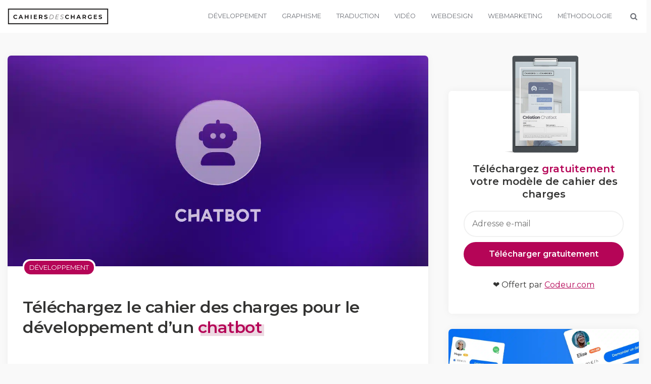

--- FILE ---
content_type: text/html; charset=UTF-8
request_url: https://cahiersdescharges.com/telechargement/cahier-des-charges-chatbot/?utm_source=codeur&utm_medium=pages&utm_campaign=pages
body_size: 24880
content:
<!DOCTYPE html>
<html lang="fr-FR">
<head><meta charset="UTF-8"><script>if(navigator.userAgent.match(/MSIE|Internet Explorer/i)||navigator.userAgent.match(/Trident\/7\..*?rv:11/i)){var href=document.location.href;if(!href.match(/[?&]nowprocket/)){if(href.indexOf("?")==-1){if(href.indexOf("#")==-1){document.location.href=href+"?nowprocket=1"}else{document.location.href=href.replace("#","?nowprocket=1#")}}else{if(href.indexOf("#")==-1){document.location.href=href+"&nowprocket=1"}else{document.location.href=href.replace("#","&nowprocket=1#")}}}}</script><script>(()=>{class RocketLazyLoadScripts{constructor(){this.v="2.0.4",this.userEvents=["keydown","keyup","mousedown","mouseup","mousemove","mouseover","mouseout","touchmove","touchstart","touchend","touchcancel","wheel","click","dblclick","input"],this.attributeEvents=["onblur","onclick","oncontextmenu","ondblclick","onfocus","onmousedown","onmouseenter","onmouseleave","onmousemove","onmouseout","onmouseover","onmouseup","onmousewheel","onscroll","onsubmit"]}async t(){this.i(),this.o(),/iP(ad|hone)/.test(navigator.userAgent)&&this.h(),this.u(),this.l(this),this.m(),this.k(this),this.p(this),this._(),await Promise.all([this.R(),this.L()]),this.lastBreath=Date.now(),this.S(this),this.P(),this.D(),this.O(),this.M(),await this.C(this.delayedScripts.normal),await this.C(this.delayedScripts.defer),await this.C(this.delayedScripts.async),await this.T(),await this.F(),await this.j(),await this.A(),window.dispatchEvent(new Event("rocket-allScriptsLoaded")),this.everythingLoaded=!0,this.lastTouchEnd&&await new Promise(t=>setTimeout(t,500-Date.now()+this.lastTouchEnd)),this.I(),this.H(),this.U(),this.W()}i(){this.CSPIssue=sessionStorage.getItem("rocketCSPIssue"),document.addEventListener("securitypolicyviolation",t=>{this.CSPIssue||"script-src-elem"!==t.violatedDirective||"data"!==t.blockedURI||(this.CSPIssue=!0,sessionStorage.setItem("rocketCSPIssue",!0))},{isRocket:!0})}o(){window.addEventListener("pageshow",t=>{this.persisted=t.persisted,this.realWindowLoadedFired=!0},{isRocket:!0}),window.addEventListener("pagehide",()=>{this.onFirstUserAction=null},{isRocket:!0})}h(){let t;function e(e){t=e}window.addEventListener("touchstart",e,{isRocket:!0}),window.addEventListener("touchend",function i(o){o.changedTouches[0]&&t.changedTouches[0]&&Math.abs(o.changedTouches[0].pageX-t.changedTouches[0].pageX)<10&&Math.abs(o.changedTouches[0].pageY-t.changedTouches[0].pageY)<10&&o.timeStamp-t.timeStamp<200&&(window.removeEventListener("touchstart",e,{isRocket:!0}),window.removeEventListener("touchend",i,{isRocket:!0}),"INPUT"===o.target.tagName&&"text"===o.target.type||(o.target.dispatchEvent(new TouchEvent("touchend",{target:o.target,bubbles:!0})),o.target.dispatchEvent(new MouseEvent("mouseover",{target:o.target,bubbles:!0})),o.target.dispatchEvent(new PointerEvent("click",{target:o.target,bubbles:!0,cancelable:!0,detail:1,clientX:o.changedTouches[0].clientX,clientY:o.changedTouches[0].clientY})),event.preventDefault()))},{isRocket:!0})}q(t){this.userActionTriggered||("mousemove"!==t.type||this.firstMousemoveIgnored?"keyup"===t.type||"mouseover"===t.type||"mouseout"===t.type||(this.userActionTriggered=!0,this.onFirstUserAction&&this.onFirstUserAction()):this.firstMousemoveIgnored=!0),"click"===t.type&&t.preventDefault(),t.stopPropagation(),t.stopImmediatePropagation(),"touchstart"===this.lastEvent&&"touchend"===t.type&&(this.lastTouchEnd=Date.now()),"click"===t.type&&(this.lastTouchEnd=0),this.lastEvent=t.type,t.composedPath&&t.composedPath()[0].getRootNode()instanceof ShadowRoot&&(t.rocketTarget=t.composedPath()[0]),this.savedUserEvents.push(t)}u(){this.savedUserEvents=[],this.userEventHandler=this.q.bind(this),this.userEvents.forEach(t=>window.addEventListener(t,this.userEventHandler,{passive:!1,isRocket:!0})),document.addEventListener("visibilitychange",this.userEventHandler,{isRocket:!0})}U(){this.userEvents.forEach(t=>window.removeEventListener(t,this.userEventHandler,{passive:!1,isRocket:!0})),document.removeEventListener("visibilitychange",this.userEventHandler,{isRocket:!0}),this.savedUserEvents.forEach(t=>{(t.rocketTarget||t.target).dispatchEvent(new window[t.constructor.name](t.type,t))})}m(){const t="return false",e=Array.from(this.attributeEvents,t=>"data-rocket-"+t),i="["+this.attributeEvents.join("],[")+"]",o="[data-rocket-"+this.attributeEvents.join("],[data-rocket-")+"]",s=(e,i,o)=>{o&&o!==t&&(e.setAttribute("data-rocket-"+i,o),e["rocket"+i]=new Function("event",o),e.setAttribute(i,t))};new MutationObserver(t=>{for(const n of t)"attributes"===n.type&&(n.attributeName.startsWith("data-rocket-")||this.everythingLoaded?n.attributeName.startsWith("data-rocket-")&&this.everythingLoaded&&this.N(n.target,n.attributeName.substring(12)):s(n.target,n.attributeName,n.target.getAttribute(n.attributeName))),"childList"===n.type&&n.addedNodes.forEach(t=>{if(t.nodeType===Node.ELEMENT_NODE)if(this.everythingLoaded)for(const i of[t,...t.querySelectorAll(o)])for(const t of i.getAttributeNames())e.includes(t)&&this.N(i,t.substring(12));else for(const e of[t,...t.querySelectorAll(i)])for(const t of e.getAttributeNames())this.attributeEvents.includes(t)&&s(e,t,e.getAttribute(t))})}).observe(document,{subtree:!0,childList:!0,attributeFilter:[...this.attributeEvents,...e]})}I(){this.attributeEvents.forEach(t=>{document.querySelectorAll("[data-rocket-"+t+"]").forEach(e=>{this.N(e,t)})})}N(t,e){const i=t.getAttribute("data-rocket-"+e);i&&(t.setAttribute(e,i),t.removeAttribute("data-rocket-"+e))}k(t){Object.defineProperty(HTMLElement.prototype,"onclick",{get(){return this.rocketonclick||null},set(e){this.rocketonclick=e,this.setAttribute(t.everythingLoaded?"onclick":"data-rocket-onclick","this.rocketonclick(event)")}})}S(t){function e(e,i){let o=e[i];e[i]=null,Object.defineProperty(e,i,{get:()=>o,set(s){t.everythingLoaded?o=s:e["rocket"+i]=o=s}})}e(document,"onreadystatechange"),e(window,"onload"),e(window,"onpageshow");try{Object.defineProperty(document,"readyState",{get:()=>t.rocketReadyState,set(e){t.rocketReadyState=e},configurable:!0}),document.readyState="loading"}catch(t){console.log("WPRocket DJE readyState conflict, bypassing")}}l(t){this.originalAddEventListener=EventTarget.prototype.addEventListener,this.originalRemoveEventListener=EventTarget.prototype.removeEventListener,this.savedEventListeners=[],EventTarget.prototype.addEventListener=function(e,i,o){o&&o.isRocket||!t.B(e,this)&&!t.userEvents.includes(e)||t.B(e,this)&&!t.userActionTriggered||e.startsWith("rocket-")||t.everythingLoaded?t.originalAddEventListener.call(this,e,i,o):(t.savedEventListeners.push({target:this,remove:!1,type:e,func:i,options:o}),"mouseenter"!==e&&"mouseleave"!==e||t.originalAddEventListener.call(this,e,t.savedUserEvents.push,o))},EventTarget.prototype.removeEventListener=function(e,i,o){o&&o.isRocket||!t.B(e,this)&&!t.userEvents.includes(e)||t.B(e,this)&&!t.userActionTriggered||e.startsWith("rocket-")||t.everythingLoaded?t.originalRemoveEventListener.call(this,e,i,o):t.savedEventListeners.push({target:this,remove:!0,type:e,func:i,options:o})}}J(t,e){this.savedEventListeners=this.savedEventListeners.filter(i=>{let o=i.type,s=i.target||window;return e!==o||t!==s||(this.B(o,s)&&(i.type="rocket-"+o),this.$(i),!1)})}H(){EventTarget.prototype.addEventListener=this.originalAddEventListener,EventTarget.prototype.removeEventListener=this.originalRemoveEventListener,this.savedEventListeners.forEach(t=>this.$(t))}$(t){t.remove?this.originalRemoveEventListener.call(t.target,t.type,t.func,t.options):this.originalAddEventListener.call(t.target,t.type,t.func,t.options)}p(t){let e;function i(e){return t.everythingLoaded?e:e.split(" ").map(t=>"load"===t||t.startsWith("load.")?"rocket-jquery-load":t).join(" ")}function o(o){function s(e){const s=o.fn[e];o.fn[e]=o.fn.init.prototype[e]=function(){return this[0]===window&&t.userActionTriggered&&("string"==typeof arguments[0]||arguments[0]instanceof String?arguments[0]=i(arguments[0]):"object"==typeof arguments[0]&&Object.keys(arguments[0]).forEach(t=>{const e=arguments[0][t];delete arguments[0][t],arguments[0][i(t)]=e})),s.apply(this,arguments),this}}if(o&&o.fn&&!t.allJQueries.includes(o)){const e={DOMContentLoaded:[],"rocket-DOMContentLoaded":[]};for(const t in e)document.addEventListener(t,()=>{e[t].forEach(t=>t())},{isRocket:!0});o.fn.ready=o.fn.init.prototype.ready=function(i){function s(){parseInt(o.fn.jquery)>2?setTimeout(()=>i.bind(document)(o)):i.bind(document)(o)}return"function"==typeof i&&(t.realDomReadyFired?!t.userActionTriggered||t.fauxDomReadyFired?s():e["rocket-DOMContentLoaded"].push(s):e.DOMContentLoaded.push(s)),o([])},s("on"),s("one"),s("off"),t.allJQueries.push(o)}e=o}t.allJQueries=[],o(window.jQuery),Object.defineProperty(window,"jQuery",{get:()=>e,set(t){o(t)}})}P(){const t=new Map;document.write=document.writeln=function(e){const i=document.currentScript,o=document.createRange(),s=i.parentElement;let n=t.get(i);void 0===n&&(n=i.nextSibling,t.set(i,n));const c=document.createDocumentFragment();o.setStart(c,0),c.appendChild(o.createContextualFragment(e)),s.insertBefore(c,n)}}async R(){return new Promise(t=>{this.userActionTriggered?t():this.onFirstUserAction=t})}async L(){return new Promise(t=>{document.addEventListener("DOMContentLoaded",()=>{this.realDomReadyFired=!0,t()},{isRocket:!0})})}async j(){return this.realWindowLoadedFired?Promise.resolve():new Promise(t=>{window.addEventListener("load",t,{isRocket:!0})})}M(){this.pendingScripts=[];this.scriptsMutationObserver=new MutationObserver(t=>{for(const e of t)e.addedNodes.forEach(t=>{"SCRIPT"!==t.tagName||t.noModule||t.isWPRocket||this.pendingScripts.push({script:t,promise:new Promise(e=>{const i=()=>{const i=this.pendingScripts.findIndex(e=>e.script===t);i>=0&&this.pendingScripts.splice(i,1),e()};t.addEventListener("load",i,{isRocket:!0}),t.addEventListener("error",i,{isRocket:!0}),setTimeout(i,1e3)})})})}),this.scriptsMutationObserver.observe(document,{childList:!0,subtree:!0})}async F(){await this.X(),this.pendingScripts.length?(await this.pendingScripts[0].promise,await this.F()):this.scriptsMutationObserver.disconnect()}D(){this.delayedScripts={normal:[],async:[],defer:[]},document.querySelectorAll("script[type$=rocketlazyloadscript]").forEach(t=>{t.hasAttribute("data-rocket-src")?t.hasAttribute("async")&&!1!==t.async?this.delayedScripts.async.push(t):t.hasAttribute("defer")&&!1!==t.defer||"module"===t.getAttribute("data-rocket-type")?this.delayedScripts.defer.push(t):this.delayedScripts.normal.push(t):this.delayedScripts.normal.push(t)})}async _(){await this.L();let t=[];document.querySelectorAll("script[type$=rocketlazyloadscript][data-rocket-src]").forEach(e=>{let i=e.getAttribute("data-rocket-src");if(i&&!i.startsWith("data:")){i.startsWith("//")&&(i=location.protocol+i);try{const o=new URL(i).origin;o!==location.origin&&t.push({src:o,crossOrigin:e.crossOrigin||"module"===e.getAttribute("data-rocket-type")})}catch(t){}}}),t=[...new Map(t.map(t=>[JSON.stringify(t),t])).values()],this.Y(t,"preconnect")}async G(t){if(await this.K(),!0!==t.noModule||!("noModule"in HTMLScriptElement.prototype))return new Promise(e=>{let i;function o(){(i||t).setAttribute("data-rocket-status","executed"),e()}try{if(navigator.userAgent.includes("Firefox/")||""===navigator.vendor||this.CSPIssue)i=document.createElement("script"),[...t.attributes].forEach(t=>{let e=t.nodeName;"type"!==e&&("data-rocket-type"===e&&(e="type"),"data-rocket-src"===e&&(e="src"),i.setAttribute(e,t.nodeValue))}),t.text&&(i.text=t.text),t.nonce&&(i.nonce=t.nonce),i.hasAttribute("src")?(i.addEventListener("load",o,{isRocket:!0}),i.addEventListener("error",()=>{i.setAttribute("data-rocket-status","failed-network"),e()},{isRocket:!0}),setTimeout(()=>{i.isConnected||e()},1)):(i.text=t.text,o()),i.isWPRocket=!0,t.parentNode.replaceChild(i,t);else{const i=t.getAttribute("data-rocket-type"),s=t.getAttribute("data-rocket-src");i?(t.type=i,t.removeAttribute("data-rocket-type")):t.removeAttribute("type"),t.addEventListener("load",o,{isRocket:!0}),t.addEventListener("error",i=>{this.CSPIssue&&i.target.src.startsWith("data:")?(console.log("WPRocket: CSP fallback activated"),t.removeAttribute("src"),this.G(t).then(e)):(t.setAttribute("data-rocket-status","failed-network"),e())},{isRocket:!0}),s?(t.fetchPriority="high",t.removeAttribute("data-rocket-src"),t.src=s):t.src="data:text/javascript;base64,"+window.btoa(unescape(encodeURIComponent(t.text)))}}catch(i){t.setAttribute("data-rocket-status","failed-transform"),e()}});t.setAttribute("data-rocket-status","skipped")}async C(t){const e=t.shift();return e?(e.isConnected&&await this.G(e),this.C(t)):Promise.resolve()}O(){this.Y([...this.delayedScripts.normal,...this.delayedScripts.defer,...this.delayedScripts.async],"preload")}Y(t,e){this.trash=this.trash||[];let i=!0;var o=document.createDocumentFragment();t.forEach(t=>{const s=t.getAttribute&&t.getAttribute("data-rocket-src")||t.src;if(s&&!s.startsWith("data:")){const n=document.createElement("link");n.href=s,n.rel=e,"preconnect"!==e&&(n.as="script",n.fetchPriority=i?"high":"low"),t.getAttribute&&"module"===t.getAttribute("data-rocket-type")&&(n.crossOrigin=!0),t.crossOrigin&&(n.crossOrigin=t.crossOrigin),t.integrity&&(n.integrity=t.integrity),t.nonce&&(n.nonce=t.nonce),o.appendChild(n),this.trash.push(n),i=!1}}),document.head.appendChild(o)}W(){this.trash.forEach(t=>t.remove())}async T(){try{document.readyState="interactive"}catch(t){}this.fauxDomReadyFired=!0;try{await this.K(),this.J(document,"readystatechange"),document.dispatchEvent(new Event("rocket-readystatechange")),await this.K(),document.rocketonreadystatechange&&document.rocketonreadystatechange(),await this.K(),this.J(document,"DOMContentLoaded"),document.dispatchEvent(new Event("rocket-DOMContentLoaded")),await this.K(),this.J(window,"DOMContentLoaded"),window.dispatchEvent(new Event("rocket-DOMContentLoaded"))}catch(t){console.error(t)}}async A(){try{document.readyState="complete"}catch(t){}try{await this.K(),this.J(document,"readystatechange"),document.dispatchEvent(new Event("rocket-readystatechange")),await this.K(),document.rocketonreadystatechange&&document.rocketonreadystatechange(),await this.K(),this.J(window,"load"),window.dispatchEvent(new Event("rocket-load")),await this.K(),window.rocketonload&&window.rocketonload(),await this.K(),this.allJQueries.forEach(t=>t(window).trigger("rocket-jquery-load")),await this.K(),this.J(window,"pageshow");const t=new Event("rocket-pageshow");t.persisted=this.persisted,window.dispatchEvent(t),await this.K(),window.rocketonpageshow&&window.rocketonpageshow({persisted:this.persisted})}catch(t){console.error(t)}}async K(){Date.now()-this.lastBreath>45&&(await this.X(),this.lastBreath=Date.now())}async X(){return document.hidden?new Promise(t=>setTimeout(t)):new Promise(t=>requestAnimationFrame(t))}B(t,e){return e===document&&"readystatechange"===t||(e===document&&"DOMContentLoaded"===t||(e===window&&"DOMContentLoaded"===t||(e===window&&"load"===t||e===window&&"pageshow"===t)))}static run(){(new RocketLazyLoadScripts).t()}}RocketLazyLoadScripts.run()})();</script>

<meta name="viewport" content="width=device-width, initial-scale=1.0">
<link rel="profile" href="http://gmpg.org/xfn/11">
<link rel="preconnect" href="https://fonts.googleapis.com">
<link rel="preconnect" href="https://fonts.gstatic.com" crossorigin>
<link href="https://fonts.googleapis.com/css2?family=Montserrat:ital,wght@0,400;0,600;1,300&display=swap" rel="stylesheet">
<meta name='robots' content='index, follow, max-image-preview:large, max-snippet:-1, max-video-preview:-1' />

	<!-- This site is optimized with the Yoast SEO plugin v25.9 - https://yoast.com/wordpress/plugins/seo/ -->
	<title>Téléchargez le cahier des charges pour le développement d’un chatbot - CahiersDesCharges.com</title>
<link crossorigin data-rocket-preconnect href="https://stats.codeur.com" rel="preconnect">
<link crossorigin data-rocket-preconnect href="" rel="preconnect">
<link crossorigin data-rocket-preconnect href="https://fonts.googleapis.com" rel="preconnect"><link rel="preload" data-rocket-preload as="image" imagesrcset="https://cahiersdescharges.com/wp-content/uploads/2023/04/cdc-chatbot.jpg.webp 1200w, https://cahiersdescharges.com/wp-content/uploads/2023/04/cdc-chatbot-300x150.jpg.webp 300w, https://cahiersdescharges.com/wp-content/uploads/2023/04/cdc-chatbot-1024x512.jpg.webp 1024w, https://cahiersdescharges.com/wp-content/uploads/2023/04/cdc-chatbot-768x384.jpg.webp 768w" imagesizes="(max-width: 1200px) 100vw, 1200px" fetchpriority="high">
	<meta name="description" content="Modèle gratuit à télécharger - Téléchargez le cahier des charges pour le développement d’un chatbot" />
	<link rel="canonical" href="http://cahiersdescharges.com/telechargement/cahier-des-charges-chatbot/" />
	<meta property="og:locale" content="fr_FR" />
	<meta property="og:type" content="article" />
	<meta property="og:title" content="Téléchargez le cahier des charges pour le développement d’un chatbot - CahiersDesCharges.com" />
	<meta property="og:description" content="Modèle gratuit à télécharger - Téléchargez le cahier des charges pour le développement d’un chatbot" />
	<meta property="og:url" content="http://cahiersdescharges.com/telechargement/cahier-des-charges-chatbot/" />
	<meta property="og:site_name" content="CahiersDesCharges.com" />
	<meta property="article:published_time" content="2023-04-04T07:47:34+00:00" />
	<meta property="article:modified_time" content="2024-06-19T08:53:06+00:00" />
	<meta property="og:image" content="https://cahiersdescharges.com/wp-content/uploads/2023/04/cdc-chatbot.jpg" />
	<meta property="og:image:width" content="1200" />
	<meta property="og:image:height" content="600" />
	<meta property="og:image:type" content="image/jpeg" />
	<meta name="author" content="Thomas" />
	<meta name="twitter:card" content="summary_large_image" />
	<meta name="twitter:label1" content="Écrit par" />
	<meta name="twitter:data1" content="Thomas" />
	<meta name="twitter:label2" content="Durée de lecture estimée" />
	<meta name="twitter:data2" content="4 minutes" />
	<script type="application/ld+json" class="yoast-schema-graph">{"@context":"https://schema.org","@graph":[{"@type":"Article","@id":"http://cahiersdescharges.com/telechargement/cahier-des-charges-chatbot/#article","isPartOf":{"@id":"http://cahiersdescharges.com/telechargement/cahier-des-charges-chatbot/"},"author":{"name":"Thomas","@id":"https://cahiersdescharges.com/#/schema/person/9edbac708912d5f5d7d9644151c73cc3"},"headline":"Téléchargez le cahier des charges pour le développement d’un chatbot","datePublished":"2023-04-04T07:47:34+00:00","dateModified":"2024-06-19T08:53:06+00:00","mainEntityOfPage":{"@id":"http://cahiersdescharges.com/telechargement/cahier-des-charges-chatbot/"},"wordCount":701,"publisher":{"@id":"https://cahiersdescharges.com/#organization"},"image":{"@id":"http://cahiersdescharges.com/telechargement/cahier-des-charges-chatbot/#primaryimage"},"thumbnailUrl":"https://cahiersdescharges.com/wp-content/uploads/2023/04/cdc-chatbot.jpg","articleSection":["Développement"],"inLanguage":"fr-FR"},{"@type":"WebPage","@id":"http://cahiersdescharges.com/telechargement/cahier-des-charges-chatbot/","url":"http://cahiersdescharges.com/telechargement/cahier-des-charges-chatbot/","name":"Téléchargez le cahier des charges pour le développement d’un chatbot - CahiersDesCharges.com","isPartOf":{"@id":"https://cahiersdescharges.com/#website"},"primaryImageOfPage":{"@id":"http://cahiersdescharges.com/telechargement/cahier-des-charges-chatbot/#primaryimage"},"image":{"@id":"http://cahiersdescharges.com/telechargement/cahier-des-charges-chatbot/#primaryimage"},"thumbnailUrl":"https://cahiersdescharges.com/wp-content/uploads/2023/04/cdc-chatbot.jpg","datePublished":"2023-04-04T07:47:34+00:00","dateModified":"2024-06-19T08:53:06+00:00","description":"Modèle gratuit à télécharger - Téléchargez le cahier des charges pour le développement d’un chatbot","breadcrumb":{"@id":"http://cahiersdescharges.com/telechargement/cahier-des-charges-chatbot/#breadcrumb"},"inLanguage":"fr-FR","potentialAction":[{"@type":"ReadAction","target":["http://cahiersdescharges.com/telechargement/cahier-des-charges-chatbot/"]}]},{"@type":"ImageObject","inLanguage":"fr-FR","@id":"http://cahiersdescharges.com/telechargement/cahier-des-charges-chatbot/#primaryimage","url":"https://cahiersdescharges.com/wp-content/uploads/2023/04/cdc-chatbot.jpg","contentUrl":"https://cahiersdescharges.com/wp-content/uploads/2023/04/cdc-chatbot.jpg","width":1200,"height":600,"caption":"cahier des charges chatbot"},{"@type":"BreadcrumbList","@id":"http://cahiersdescharges.com/telechargement/cahier-des-charges-chatbot/#breadcrumb","itemListElement":[{"@type":"ListItem","position":1,"name":"Accueil","item":"https://cahiersdescharges.com/"},{"@type":"ListItem","position":2,"name":"Téléchargez le cahier des charges pour le développement d’un chatbot"}]},{"@type":"WebSite","@id":"https://cahiersdescharges.com/#website","url":"https://cahiersdescharges.com/","name":"CahiersDesCharges.com","description":"Vos modèles de cahiers des charges à télécharger gratuitement","publisher":{"@id":"https://cahiersdescharges.com/#organization"},"alternateName":"CDC","potentialAction":[{"@type":"SearchAction","target":{"@type":"EntryPoint","urlTemplate":"https://cahiersdescharges.com/?s={search_term_string}"},"query-input":{"@type":"PropertyValueSpecification","valueRequired":true,"valueName":"search_term_string"}}],"inLanguage":"fr-FR"},{"@type":"Organization","@id":"https://cahiersdescharges.com/#organization","name":"CahiersDesCharges.com","url":"https://cahiersdescharges.com/","logo":{"@type":"ImageObject","inLanguage":"fr-FR","@id":"https://cahiersdescharges.com/#/schema/logo/image/","url":"https://cahiersdescharges.com/wp-content/uploads/2023/05/cahiersdescharges.svg","contentUrl":"https://cahiersdescharges.com/wp-content/uploads/2023/05/cahiersdescharges.svg","caption":"CahiersDesCharges.com"},"image":{"@id":"https://cahiersdescharges.com/#/schema/logo/image/"}},{"@type":"Person","@id":"https://cahiersdescharges.com/#/schema/person/9edbac708912d5f5d7d9644151c73cc3","name":"Thomas"}]}</script>
	<!-- / Yoast SEO plugin. -->


<link rel='dns-prefetch' href='//fonts.googleapis.com' />
<link rel="alternate" type="application/rss+xml" title="CahiersDesCharges.com &raquo; Flux" href="https://cahiersdescharges.com/feed/" />
<link rel="alternate" type="application/rss+xml" title="CahiersDesCharges.com &raquo; Flux des commentaires" href="https://cahiersdescharges.com/comments/feed/" />
<link rel="alternate" title="oEmbed (JSON)" type="application/json+oembed" href="https://cahiersdescharges.com/wp-json/oembed/1.0/embed?url=https%3A%2F%2Fcahiersdescharges.com%2Ftelechargement%2Fcahier-des-charges-chatbot%2F" />
<link rel="alternate" title="oEmbed (XML)" type="text/xml+oembed" href="https://cahiersdescharges.com/wp-json/oembed/1.0/embed?url=https%3A%2F%2Fcahiersdescharges.com%2Ftelechargement%2Fcahier-des-charges-chatbot%2F&#038;format=xml" />
<style id='wp-img-auto-sizes-contain-inline-css'>
img:is([sizes=auto i],[sizes^="auto," i]){contain-intrinsic-size:3000px 1500px}
/*# sourceURL=wp-img-auto-sizes-contain-inline-css */
</style>
<style id='wp-emoji-styles-inline-css'>

	img.wp-smiley, img.emoji {
		display: inline !important;
		border: none !important;
		box-shadow: none !important;
		height: 1em !important;
		width: 1em !important;
		margin: 0 0.07em !important;
		vertical-align: -0.1em !important;
		background: none !important;
		padding: 0 !important;
	}
/*# sourceURL=wp-emoji-styles-inline-css */
</style>
<style id='wp-block-library-inline-css'>
:root{--wp-block-synced-color:#7a00df;--wp-block-synced-color--rgb:122,0,223;--wp-bound-block-color:var(--wp-block-synced-color);--wp-editor-canvas-background:#ddd;--wp-admin-theme-color:#007cba;--wp-admin-theme-color--rgb:0,124,186;--wp-admin-theme-color-darker-10:#006ba1;--wp-admin-theme-color-darker-10--rgb:0,107,160.5;--wp-admin-theme-color-darker-20:#005a87;--wp-admin-theme-color-darker-20--rgb:0,90,135;--wp-admin-border-width-focus:2px}@media (min-resolution:192dpi){:root{--wp-admin-border-width-focus:1.5px}}.wp-element-button{cursor:pointer}:root .has-very-light-gray-background-color{background-color:#eee}:root .has-very-dark-gray-background-color{background-color:#313131}:root .has-very-light-gray-color{color:#eee}:root .has-very-dark-gray-color{color:#313131}:root .has-vivid-green-cyan-to-vivid-cyan-blue-gradient-background{background:linear-gradient(135deg,#00d084,#0693e3)}:root .has-purple-crush-gradient-background{background:linear-gradient(135deg,#34e2e4,#4721fb 50%,#ab1dfe)}:root .has-hazy-dawn-gradient-background{background:linear-gradient(135deg,#faaca8,#dad0ec)}:root .has-subdued-olive-gradient-background{background:linear-gradient(135deg,#fafae1,#67a671)}:root .has-atomic-cream-gradient-background{background:linear-gradient(135deg,#fdd79a,#004a59)}:root .has-nightshade-gradient-background{background:linear-gradient(135deg,#330968,#31cdcf)}:root .has-midnight-gradient-background{background:linear-gradient(135deg,#020381,#2874fc)}:root{--wp--preset--font-size--normal:16px;--wp--preset--font-size--huge:42px}.has-regular-font-size{font-size:1em}.has-larger-font-size{font-size:2.625em}.has-normal-font-size{font-size:var(--wp--preset--font-size--normal)}.has-huge-font-size{font-size:var(--wp--preset--font-size--huge)}.has-text-align-center{text-align:center}.has-text-align-left{text-align:left}.has-text-align-right{text-align:right}.has-fit-text{white-space:nowrap!important}#end-resizable-editor-section{display:none}.aligncenter{clear:both}.items-justified-left{justify-content:flex-start}.items-justified-center{justify-content:center}.items-justified-right{justify-content:flex-end}.items-justified-space-between{justify-content:space-between}.screen-reader-text{border:0;clip-path:inset(50%);height:1px;margin:-1px;overflow:hidden;padding:0;position:absolute;width:1px;word-wrap:normal!important}.screen-reader-text:focus{background-color:#ddd;clip-path:none;color:#444;display:block;font-size:1em;height:auto;left:5px;line-height:normal;padding:15px 23px 14px;text-decoration:none;top:5px;width:auto;z-index:100000}html :where(.has-border-color){border-style:solid}html :where([style*=border-top-color]){border-top-style:solid}html :where([style*=border-right-color]){border-right-style:solid}html :where([style*=border-bottom-color]){border-bottom-style:solid}html :where([style*=border-left-color]){border-left-style:solid}html :where([style*=border-width]){border-style:solid}html :where([style*=border-top-width]){border-top-style:solid}html :where([style*=border-right-width]){border-right-style:solid}html :where([style*=border-bottom-width]){border-bottom-style:solid}html :where([style*=border-left-width]){border-left-style:solid}html :where(img[class*=wp-image-]){height:auto;max-width:100%}:where(figure){margin:0 0 1em}html :where(.is-position-sticky){--wp-admin--admin-bar--position-offset:var(--wp-admin--admin-bar--height,0px)}@media screen and (max-width:600px){html :where(.is-position-sticky){--wp-admin--admin-bar--position-offset:0px}}

/*# sourceURL=wp-block-library-inline-css */
</style><style id='global-styles-inline-css'>
:root{--wp--preset--aspect-ratio--square: 1;--wp--preset--aspect-ratio--4-3: 4/3;--wp--preset--aspect-ratio--3-4: 3/4;--wp--preset--aspect-ratio--3-2: 3/2;--wp--preset--aspect-ratio--2-3: 2/3;--wp--preset--aspect-ratio--16-9: 16/9;--wp--preset--aspect-ratio--9-16: 9/16;--wp--preset--color--black: #000000;--wp--preset--color--cyan-bluish-gray: #abb8c3;--wp--preset--color--white: #ffffff;--wp--preset--color--pale-pink: #f78da7;--wp--preset--color--vivid-red: #cf2e2e;--wp--preset--color--luminous-vivid-orange: #ff6900;--wp--preset--color--luminous-vivid-amber: #fcb900;--wp--preset--color--light-green-cyan: #7bdcb5;--wp--preset--color--vivid-green-cyan: #00d084;--wp--preset--color--pale-cyan-blue: #8ed1fc;--wp--preset--color--vivid-cyan-blue: #0693e3;--wp--preset--color--vivid-purple: #9b51e0;--wp--preset--color--theme-color-one: #6c5b7b;--wp--preset--color--theme-color-two: #f67280;--wp--preset--color--theme-color-three: #f8b195;--wp--preset--color--theme-color-four: #c06c84;--wp--preset--color--theme-color-five: #355c7d;--wp--preset--color--very-dark-grey: #2e2f33;--wp--preset--color--dark-grey: #45464b;--wp--preset--color--medium-grey: #94979e;--wp--preset--color--light-grey: #D3D3D3;--wp--preset--gradient--vivid-cyan-blue-to-vivid-purple: linear-gradient(135deg,rgb(6,147,227) 0%,rgb(155,81,224) 100%);--wp--preset--gradient--light-green-cyan-to-vivid-green-cyan: linear-gradient(135deg,rgb(122,220,180) 0%,rgb(0,208,130) 100%);--wp--preset--gradient--luminous-vivid-amber-to-luminous-vivid-orange: linear-gradient(135deg,rgb(252,185,0) 0%,rgb(255,105,0) 100%);--wp--preset--gradient--luminous-vivid-orange-to-vivid-red: linear-gradient(135deg,rgb(255,105,0) 0%,rgb(207,46,46) 100%);--wp--preset--gradient--very-light-gray-to-cyan-bluish-gray: linear-gradient(135deg,rgb(238,238,238) 0%,rgb(169,184,195) 100%);--wp--preset--gradient--cool-to-warm-spectrum: linear-gradient(135deg,rgb(74,234,220) 0%,rgb(151,120,209) 20%,rgb(207,42,186) 40%,rgb(238,44,130) 60%,rgb(251,105,98) 80%,rgb(254,248,76) 100%);--wp--preset--gradient--blush-light-purple: linear-gradient(135deg,rgb(255,206,236) 0%,rgb(152,150,240) 100%);--wp--preset--gradient--blush-bordeaux: linear-gradient(135deg,rgb(254,205,165) 0%,rgb(254,45,45) 50%,rgb(107,0,62) 100%);--wp--preset--gradient--luminous-dusk: linear-gradient(135deg,rgb(255,203,112) 0%,rgb(199,81,192) 50%,rgb(65,88,208) 100%);--wp--preset--gradient--pale-ocean: linear-gradient(135deg,rgb(255,245,203) 0%,rgb(182,227,212) 50%,rgb(51,167,181) 100%);--wp--preset--gradient--electric-grass: linear-gradient(135deg,rgb(202,248,128) 0%,rgb(113,206,126) 100%);--wp--preset--gradient--midnight: linear-gradient(135deg,rgb(2,3,129) 0%,rgb(40,116,252) 100%);--wp--preset--font-size--small: 13px;--wp--preset--font-size--medium: 20px;--wp--preset--font-size--large: 36px;--wp--preset--font-size--x-large: 42px;--wp--preset--spacing--20: 0.44rem;--wp--preset--spacing--30: 0.67rem;--wp--preset--spacing--40: 1rem;--wp--preset--spacing--50: 1.5rem;--wp--preset--spacing--60: 2.25rem;--wp--preset--spacing--70: 3.38rem;--wp--preset--spacing--80: 5.06rem;--wp--preset--shadow--natural: 6px 6px 9px rgba(0, 0, 0, 0.2);--wp--preset--shadow--deep: 12px 12px 50px rgba(0, 0, 0, 0.4);--wp--preset--shadow--sharp: 6px 6px 0px rgba(0, 0, 0, 0.2);--wp--preset--shadow--outlined: 6px 6px 0px -3px rgb(255, 255, 255), 6px 6px rgb(0, 0, 0);--wp--preset--shadow--crisp: 6px 6px 0px rgb(0, 0, 0);}:where(.is-layout-flex){gap: 0.5em;}:where(.is-layout-grid){gap: 0.5em;}body .is-layout-flex{display: flex;}.is-layout-flex{flex-wrap: wrap;align-items: center;}.is-layout-flex > :is(*, div){margin: 0;}body .is-layout-grid{display: grid;}.is-layout-grid > :is(*, div){margin: 0;}:where(.wp-block-columns.is-layout-flex){gap: 2em;}:where(.wp-block-columns.is-layout-grid){gap: 2em;}:where(.wp-block-post-template.is-layout-flex){gap: 1.25em;}:where(.wp-block-post-template.is-layout-grid){gap: 1.25em;}.has-black-color{color: var(--wp--preset--color--black) !important;}.has-cyan-bluish-gray-color{color: var(--wp--preset--color--cyan-bluish-gray) !important;}.has-white-color{color: var(--wp--preset--color--white) !important;}.has-pale-pink-color{color: var(--wp--preset--color--pale-pink) !important;}.has-vivid-red-color{color: var(--wp--preset--color--vivid-red) !important;}.has-luminous-vivid-orange-color{color: var(--wp--preset--color--luminous-vivid-orange) !important;}.has-luminous-vivid-amber-color{color: var(--wp--preset--color--luminous-vivid-amber) !important;}.has-light-green-cyan-color{color: var(--wp--preset--color--light-green-cyan) !important;}.has-vivid-green-cyan-color{color: var(--wp--preset--color--vivid-green-cyan) !important;}.has-pale-cyan-blue-color{color: var(--wp--preset--color--pale-cyan-blue) !important;}.has-vivid-cyan-blue-color{color: var(--wp--preset--color--vivid-cyan-blue) !important;}.has-vivid-purple-color{color: var(--wp--preset--color--vivid-purple) !important;}.has-black-background-color{background-color: var(--wp--preset--color--black) !important;}.has-cyan-bluish-gray-background-color{background-color: var(--wp--preset--color--cyan-bluish-gray) !important;}.has-white-background-color{background-color: var(--wp--preset--color--white) !important;}.has-pale-pink-background-color{background-color: var(--wp--preset--color--pale-pink) !important;}.has-vivid-red-background-color{background-color: var(--wp--preset--color--vivid-red) !important;}.has-luminous-vivid-orange-background-color{background-color: var(--wp--preset--color--luminous-vivid-orange) !important;}.has-luminous-vivid-amber-background-color{background-color: var(--wp--preset--color--luminous-vivid-amber) !important;}.has-light-green-cyan-background-color{background-color: var(--wp--preset--color--light-green-cyan) !important;}.has-vivid-green-cyan-background-color{background-color: var(--wp--preset--color--vivid-green-cyan) !important;}.has-pale-cyan-blue-background-color{background-color: var(--wp--preset--color--pale-cyan-blue) !important;}.has-vivid-cyan-blue-background-color{background-color: var(--wp--preset--color--vivid-cyan-blue) !important;}.has-vivid-purple-background-color{background-color: var(--wp--preset--color--vivid-purple) !important;}.has-black-border-color{border-color: var(--wp--preset--color--black) !important;}.has-cyan-bluish-gray-border-color{border-color: var(--wp--preset--color--cyan-bluish-gray) !important;}.has-white-border-color{border-color: var(--wp--preset--color--white) !important;}.has-pale-pink-border-color{border-color: var(--wp--preset--color--pale-pink) !important;}.has-vivid-red-border-color{border-color: var(--wp--preset--color--vivid-red) !important;}.has-luminous-vivid-orange-border-color{border-color: var(--wp--preset--color--luminous-vivid-orange) !important;}.has-luminous-vivid-amber-border-color{border-color: var(--wp--preset--color--luminous-vivid-amber) !important;}.has-light-green-cyan-border-color{border-color: var(--wp--preset--color--light-green-cyan) !important;}.has-vivid-green-cyan-border-color{border-color: var(--wp--preset--color--vivid-green-cyan) !important;}.has-pale-cyan-blue-border-color{border-color: var(--wp--preset--color--pale-cyan-blue) !important;}.has-vivid-cyan-blue-border-color{border-color: var(--wp--preset--color--vivid-cyan-blue) !important;}.has-vivid-purple-border-color{border-color: var(--wp--preset--color--vivid-purple) !important;}.has-vivid-cyan-blue-to-vivid-purple-gradient-background{background: var(--wp--preset--gradient--vivid-cyan-blue-to-vivid-purple) !important;}.has-light-green-cyan-to-vivid-green-cyan-gradient-background{background: var(--wp--preset--gradient--light-green-cyan-to-vivid-green-cyan) !important;}.has-luminous-vivid-amber-to-luminous-vivid-orange-gradient-background{background: var(--wp--preset--gradient--luminous-vivid-amber-to-luminous-vivid-orange) !important;}.has-luminous-vivid-orange-to-vivid-red-gradient-background{background: var(--wp--preset--gradient--luminous-vivid-orange-to-vivid-red) !important;}.has-very-light-gray-to-cyan-bluish-gray-gradient-background{background: var(--wp--preset--gradient--very-light-gray-to-cyan-bluish-gray) !important;}.has-cool-to-warm-spectrum-gradient-background{background: var(--wp--preset--gradient--cool-to-warm-spectrum) !important;}.has-blush-light-purple-gradient-background{background: var(--wp--preset--gradient--blush-light-purple) !important;}.has-blush-bordeaux-gradient-background{background: var(--wp--preset--gradient--blush-bordeaux) !important;}.has-luminous-dusk-gradient-background{background: var(--wp--preset--gradient--luminous-dusk) !important;}.has-pale-ocean-gradient-background{background: var(--wp--preset--gradient--pale-ocean) !important;}.has-electric-grass-gradient-background{background: var(--wp--preset--gradient--electric-grass) !important;}.has-midnight-gradient-background{background: var(--wp--preset--gradient--midnight) !important;}.has-small-font-size{font-size: var(--wp--preset--font-size--small) !important;}.has-medium-font-size{font-size: var(--wp--preset--font-size--medium) !important;}.has-large-font-size{font-size: var(--wp--preset--font-size--large) !important;}.has-x-large-font-size{font-size: var(--wp--preset--font-size--x-large) !important;}
/*# sourceURL=global-styles-inline-css */
</style>

<style id='classic-theme-styles-inline-css'>
/*! This file is auto-generated */
.wp-block-button__link{color:#fff;background-color:#32373c;border-radius:9999px;box-shadow:none;text-decoration:none;padding:calc(.667em + 2px) calc(1.333em + 2px);font-size:1.125em}.wp-block-file__button{background:#32373c;color:#fff;text-decoration:none}
/*# sourceURL=/wp-includes/css/classic-themes.min.css */
</style>
<link data-minify="1" rel='stylesheet' id='ruki-style-css' href='https://cahiersdescharges.com/wp-content/cache/min/1/wp-content/themes/ruki/style.css?ver=1757323319' media='all' />
<link data-minify="1" rel='stylesheet' id='ruki-child-style-css' href='https://cahiersdescharges.com/wp-content/cache/min/1/wp-content/themes/ruki-child/style.css?ver=1757323319' media='all' />
<link data-minify="1" rel='stylesheet' id='fontello-css' href='https://cahiersdescharges.com/wp-content/cache/min/1/wp-content/themes/ruki/css/fontello/css/fontello.css?ver=1757323319' media='all' />
<link rel='stylesheet' id='ruki-google-font-mulish-css' href='https://fonts.googleapis.com/css2?family=Mulish:ital,wght@0,400;0,500;0,600;0,700;0,800;0,900;1,400;1,600;1,700;1,800;1,900&#038;display=swap' media='all' />
<link data-minify="1" rel='stylesheet' id='ruki-reset-css' href='https://cahiersdescharges.com/wp-content/cache/min/1/wp-content/themes/ruki/css/normalize.css?ver=1757323319' media='all' />
<link data-minify="1" rel='stylesheet' id='ruki-gutenberg-css' href='https://cahiersdescharges.com/wp-content/cache/min/1/wp-content/themes/ruki/css/gutenberg.css?ver=1757323319' media='all' />
<style id='wp-block-heading-inline-css'>
h1:where(.wp-block-heading).has-background,h2:where(.wp-block-heading).has-background,h3:where(.wp-block-heading).has-background,h4:where(.wp-block-heading).has-background,h5:where(.wp-block-heading).has-background,h6:where(.wp-block-heading).has-background{padding:1.25em 2.375em}h1.has-text-align-left[style*=writing-mode]:where([style*=vertical-lr]),h1.has-text-align-right[style*=writing-mode]:where([style*=vertical-rl]),h2.has-text-align-left[style*=writing-mode]:where([style*=vertical-lr]),h2.has-text-align-right[style*=writing-mode]:where([style*=vertical-rl]),h3.has-text-align-left[style*=writing-mode]:where([style*=vertical-lr]),h3.has-text-align-right[style*=writing-mode]:where([style*=vertical-rl]),h4.has-text-align-left[style*=writing-mode]:where([style*=vertical-lr]),h4.has-text-align-right[style*=writing-mode]:where([style*=vertical-rl]),h5.has-text-align-left[style*=writing-mode]:where([style*=vertical-lr]),h5.has-text-align-right[style*=writing-mode]:where([style*=vertical-rl]),h6.has-text-align-left[style*=writing-mode]:where([style*=vertical-lr]),h6.has-text-align-right[style*=writing-mode]:where([style*=vertical-rl]){rotate:180deg}
/*# sourceURL=https://cahiersdescharges.com/wp-includes/blocks/heading/style.min.css */
</style>
<style id='wp-block-paragraph-inline-css'>
.is-small-text{font-size:.875em}.is-regular-text{font-size:1em}.is-large-text{font-size:2.25em}.is-larger-text{font-size:3em}.has-drop-cap:not(:focus):first-letter{float:left;font-size:8.4em;font-style:normal;font-weight:100;line-height:.68;margin:.05em .1em 0 0;text-transform:uppercase}body.rtl .has-drop-cap:not(:focus):first-letter{float:none;margin-left:.1em}p.has-drop-cap.has-background{overflow:hidden}:root :where(p.has-background){padding:1.25em 2.375em}:where(p.has-text-color:not(.has-link-color)) a{color:inherit}p.has-text-align-left[style*="writing-mode:vertical-lr"],p.has-text-align-right[style*="writing-mode:vertical-rl"]{rotate:180deg}
/*# sourceURL=https://cahiersdescharges.com/wp-includes/blocks/paragraph/style.min.css */
</style>
<style id='wp-block-list-inline-css'>
ol,ul{box-sizing:border-box}:root :where(.wp-block-list.has-background){padding:1.25em 2.375em}
/*# sourceURL=https://cahiersdescharges.com/wp-includes/blocks/list/style.min.css */
</style>
<style id='rocket-lazyload-inline-css'>
.rll-youtube-player{position:relative;padding-bottom:56.23%;height:0;overflow:hidden;max-width:100%;}.rll-youtube-player:focus-within{outline: 2px solid currentColor;outline-offset: 5px;}.rll-youtube-player iframe{position:absolute;top:0;left:0;width:100%;height:100%;z-index:100;background:0 0}.rll-youtube-player img{bottom:0;display:block;left:0;margin:auto;max-width:100%;width:100%;position:absolute;right:0;top:0;border:none;height:auto;-webkit-transition:.4s all;-moz-transition:.4s all;transition:.4s all}.rll-youtube-player img:hover{-webkit-filter:brightness(75%)}.rll-youtube-player .play{height:100%;width:100%;left:0;top:0;position:absolute;background:url(https://cahiersdescharges.com/wp-content/plugins/wp-rocket/assets/img/youtube.png) no-repeat center;background-color: transparent !important;cursor:pointer;border:none;}
/*# sourceURL=rocket-lazyload-inline-css */
</style>
<script type="rocketlazyloadscript" data-rocket-src="https://cahiersdescharges.com/wp-includes/js/jquery/jquery.min.js?ver=3.7.1" id="jquery-core-js" data-rocket-defer defer></script>
<script type="rocketlazyloadscript" data-rocket-src="https://cahiersdescharges.com/wp-includes/js/jquery/jquery-migrate.min.js?ver=3.4.1" id="jquery-migrate-js" data-rocket-defer defer></script>
<script type="rocketlazyloadscript" data-minify="1" data-rocket-src="https://cahiersdescharges.com/wp-content/cache/min/1/wp-content/themes/ruki/js/main.js?ver=1757323319" id="ruki-main-js" data-rocket-defer defer></script>
<link rel="https://api.w.org/" href="https://cahiersdescharges.com/wp-json/" /><link rel="alternate" title="JSON" type="application/json" href="https://cahiersdescharges.com/wp-json/wp/v2/posts/47472" /><link rel="EditURI" type="application/rsd+xml" title="RSD" href="https://cahiersdescharges.com/xmlrpc.php?rsd" />
<meta name="generator" content="WordPress 6.9" />
<link rel='shortlink' href='https://cahiersdescharges.com/?p=47472' />


	<style id="ruki-custom-css-vars">
	:root {
	--theme-color-1:#89043d;
--theme-color-2:#b50557;
--theme-color-3:#aba9c3;
--very-dark-grey:#343433;
--body-background:#f9f9f9;
--body-font-color:#343433;
--link-color:#b50557;
--link-hover-color:#89043d;
--primary-nav-link-hover-color:#89043d;
--primary-nav-submenu-link-hover-color:#89043d;
--primary-nav-sidebar-submenu-link-color:#6c6f76;
--primary-nav-sidebar-submenu-sub-link-color:#6c6f76;
--primary-nav-sidebar-arrow-color:#aba9c3;
--logo-font-size:200px;
--sticky-nav-logo-font-size:200px;
--medium-mobile-logo-font-size:200px;
--small-mobile-logo-font-size:200px;
--custom-logo-width:200px;
--custom-logo-width-sticky-nav:200%;
--custom-logo-width-mobile:200px;
--custom-logo-width-small:200px;
	}
	</style>

	<style id="custom-background-css">
body.custom-background { background-color: #f9f9f9; }
</style>
	<link rel="icon" href="https://cahiersdescharges.com/wp-content/uploads/2023/06/cropped-icon-cahiersdescharges-colorful-32x32.png" sizes="32x32" />
<link rel="icon" href="https://cahiersdescharges.com/wp-content/uploads/2023/06/cropped-icon-cahiersdescharges-colorful-192x192.png" sizes="192x192" />
<link rel="apple-touch-icon" href="https://cahiersdescharges.com/wp-content/uploads/2023/06/cropped-icon-cahiersdescharges-colorful-180x180.png" />
<meta name="msapplication-TileImage" content="https://cahiersdescharges.com/wp-content/uploads/2023/06/cropped-icon-cahiersdescharges-colorful-270x270.png" />
<noscript><style id="rocket-lazyload-nojs-css">.rll-youtube-player, [data-lazy-src]{display:none !important;}</style></noscript>
	<!-- Matomo Tag Manager -->
<script type="rocketlazyloadscript">
var _mtm = window._mtm = window._mtm || [];
_mtm.push({'mtm.startTime': (new Date().getTime()), 'event': 'mtm.Start'});
var d=document, g=d.createElement('script'), s=d.getElementsByTagName('script')[0];
g.async=true; g.src='https://stats.codeur.com/js/container_esa8YUkt.js'; s.parentNode.insertBefore(g,s);
</script>
<!-- End Matomo Tag Manager -->
<!-- Matomo -->
<script type="rocketlazyloadscript">
  var _paq = window._paq = window._paq || [];
  /* tracker methods like "setCustomDimension" should be called before "trackPageView" */
  _paq.push(['trackPageView']);
  _paq.push(['enableLinkTracking']);
  (function() {
    var u="https://stats.codeur.com/";
    _paq.push(['setTrackerUrl', u+'matomo.php']);
    _paq.push(['setSiteId', '11']);
    var d=document, g=d.createElement('script'), s=d.getElementsByTagName('script')[0];
    g.async=true; g.src=u+'matomo.js'; s.parentNode.insertBefore(g,s);
  })();
</script>
<!-- End Matomo Code -->
<!-- CDN cookies -->
<link data-minify="1" rel="stylesheet" href="https://cahiersdescharges.com/wp-content/cache/min/1/gh/orestbida/cookieconsent@v2.9.2/dist/cookieconsent.css?ver=1757323319">
<!-- Verification Search Console -->
<meta name="google-site-verification" content="BViU51KEzM5hR5oWke2Qf7Y-awl-fTkbcs_CKAQGLPM" />
<style id="rocket-lazyrender-inline-css">[data-wpr-lazyrender] {content-visibility: auto;}</style><meta name="generator" content="WP Rocket 3.19.4" data-wpr-features="wpr_delay_js wpr_defer_js wpr_minify_js wpr_lazyload_images wpr_lazyload_iframes wpr_preconnect_external_domains wpr_automatic_lazy_rendering wpr_oci wpr_minify_css wpr_preload_links wpr_desktop" /></head>

<body class="wp-singular post-template-default single single-post postid-47472 single-format-standard custom-background wp-custom-logo wp-theme-ruki wp-child-theme-ruki-child has-related-posts has-sidebar has-custom-header">
	
	<!-- fade the body when slide menu is active -->
	<div  class="body-fade"></div>

	
	<navbar id="site-header" class="site-header logo-left-menu">

		<!-- mobile header  -->
		<div class="mobile-header mobile-only">

			<div class="toggle toggle-menu mobile-toggle">
								<span><i class="icon-ruki-menu"></i></span><span class="screen-reader-text">Menu</span>
							</div>
			<div class="logo-wrapper"><a href="/" class="custom-logo-link" rel="home"><img src="/wp-content/uploads/2023/05/cahiersdescharges.svg" alt="CahiersDesCharges.com" class="custom-logo entered lazyloaded" data-height="33" data-lazy-src="/wp-content/uploads/2023/05/cahiersdescharges.svg" data-ll-status="loaded" width="200" height="33"><noscript><img src="/wp-content/uploads/2023/05/cahiersdescharges.svg" alt="CahiersDesCharges.com" class="custom-logo" width="200" height="33" data-height="33" /></noscript></a></div>
			<div class="toggle toggle-search mobile-toggle">
								<span><i class="icon-search"></i></span><span class="screen-reader-text">Rechercher</span>
							</div>

		</div>
		<!-- .mobile header -->

		<div class="container header-layout-wrapper">

			
<div class="logo-wrapper faux-heading"><span class="screen-reader-text">CahiersDesCharges.com</span><a
			href="/" class="custom-logo-link" rel="home"><img
				src="/wp-content/uploads/2023/05/cahiersdescharges.svg"
				alt="CahiersDesCharges.com" class="custom-logo entered lazyloaded" data-height="33"
				data-lazy-src="https://cahiersdescharges.com/wp-content/uploads/2023/05/cahiersdescharges.svg"
				data-ll-status="loaded" width="200" height="33"><noscript><img
					src="/wp-content/uploads/2023/05/cahiersdescharges.svg"
					alt="CahiersDesCharges.com" class="custom-logo" width="200" height="33"
					data-height="33" /></noscript></a></div>

	
		<div class="primary-menu-container">

			<div class="toggle toggle-menu">
							</div>

		    <nav class="menu-primary-navigation-container"><ul id="primary-nav" class="primary-nav"><li id="menu-item-47614" class="menu-item menu-item-type-taxonomy menu-item-object-category current-post-ancestor current-menu-ancestor current-menu-parent current-post-parent menu-item-has-children menu-item-47614"><a href="https://cahiersdescharges.com/projet/developpement/">Développement</a>
<ul class="sub-menu">
	<li id="menu-item-47994" class="menu-item menu-item-type-post_type menu-item-object-post menu-item-47994"><a href="https://cahiersdescharges.com/telechargement/cahier-charges-developpement-logiciel-informatique/">Logiciel</a></li>
	<li id="menu-item-48005" class="menu-item menu-item-type-post_type menu-item-object-post menu-item-48005"><a href="https://cahiersdescharges.com/telechargement/cahier-des-charges-application-mobile/">Application mobile</a></li>
	<li id="menu-item-48155" class="menu-item menu-item-type-post_type menu-item-object-post menu-item-48155"><a href="https://cahiersdescharges.com/telechargement/cahier-des-charges-application-vr/">Application VR</a></li>
	<li id="menu-item-48000" class="menu-item menu-item-type-post_type menu-item-object-post menu-item-48000"><a href="https://cahiersdescharges.com/telechargement/telecharger-cahier-charges-developpement-web/">Développement web</a></li>
	<li id="menu-item-47986" class="menu-item menu-item-type-post_type menu-item-object-post menu-item-47986"><a href="https://cahiersdescharges.com/telechargement/cahier-des-charges-site-internet/">Site internet</a></li>
	<li id="menu-item-48152" class="menu-item menu-item-type-post_type menu-item-object-post menu-item-48152"><a href="https://cahiersdescharges.com/telechargement/cahier-des-charges-refonte-site-web/">Refonte de site</a></li>
	<li id="menu-item-48004" class="menu-item menu-item-type-post_type menu-item-object-post menu-item-48004"><a href="https://cahiersdescharges.com/telechargement/cahier-des-charges-site-e-commerce/">E-commerce</a></li>
	<li id="menu-item-47979" class="menu-item menu-item-type-post_type menu-item-object-post menu-item-47979"><a href="https://cahiersdescharges.com/telechargement/cahier-des-charges-site-wordpress/">WordPress</a></li>
	<li id="menu-item-47998" class="menu-item menu-item-type-post_type menu-item-object-post menu-item-47998"><a href="https://cahiersdescharges.com/telechargement/cahier-des-charges-site-prestashop/">PrestaShop</a></li>
	<li id="menu-item-47991" class="menu-item menu-item-type-post_type menu-item-object-post current-menu-item menu-item-47991"><a href="https://cahiersdescharges.com/telechargement/cahier-des-charges-chatbot/" aria-current="page">Chatbot</a></li>
	<li id="menu-item-48154" class="menu-item menu-item-type-post_type menu-item-object-post menu-item-48154"><a href="https://cahiersdescharges.com/telechargement/cahier-des-charges-crm/">CRM</a></li>
	<li id="menu-item-47992" class="menu-item menu-item-type-post_type menu-item-object-post menu-item-47992"><a href="https://cahiersdescharges.com/telechargement/cahier-charges-logiciel-erp/">ERP</a></li>
	<li id="menu-item-48153" class="menu-item menu-item-type-post_type menu-item-object-post menu-item-48153"><a href="https://cahiersdescharges.com/telechargement/cahier-des-charges-plateforme-intranet/">Intranet</a></li>
</ul>
</li>
<li id="menu-item-47612" class="menu-item menu-item-type-taxonomy menu-item-object-category menu-item-has-children menu-item-47612"><a href="https://cahiersdescharges.com/projet/graphisme/">Graphisme</a>
<ul class="sub-menu">
	<li id="menu-item-47999" class="menu-item menu-item-type-post_type menu-item-object-post menu-item-47999"><a href="https://cahiersdescharges.com/telechargement/cahier-charges-creation-logo/">Logo</a></li>
	<li id="menu-item-47980" class="menu-item menu-item-type-post_type menu-item-object-post menu-item-47980"><a href="https://cahiersdescharges.com/telechargement/cahier-des-charges-charte-graphique/">Charte graphique</a></li>
	<li id="menu-item-47990" class="menu-item menu-item-type-post_type menu-item-object-post menu-item-47990"><a href="https://cahiersdescharges.com/telechargement/cahier-des-charges-catalogue/">Catalogue</a></li>
	<li id="menu-item-47982" class="menu-item menu-item-type-post_type menu-item-object-post menu-item-47982"><a href="https://cahiersdescharges.com/telechargement/cahier-des-charges-flyer/">Flyer</a></li>
	<li id="menu-item-47989" class="menu-item menu-item-type-post_type menu-item-object-post menu-item-47989"><a href="https://cahiersdescharges.com/telechargement/cahier-des-charges-packaging/">Packaging</a></li>
</ul>
</li>
<li id="menu-item-47610" class="menu-item menu-item-type-taxonomy menu-item-object-category menu-item-has-children menu-item-47610"><a href="https://cahiersdescharges.com/projet/traduction/">Traduction</a>
<ul class="sub-menu">
	<li id="menu-item-47987" class="menu-item menu-item-type-post_type menu-item-object-post menu-item-47987"><a href="https://cahiersdescharges.com/telechargement/cahier-des-charges-traduction-site-internet/">Traduction site web</a></li>
	<li id="menu-item-48003" class="menu-item menu-item-type-post_type menu-item-object-post menu-item-48003"><a href="https://cahiersdescharges.com/telechargement/cahier-des-charges-traduction-app-mobile/">Traduction appli mobile</a></li>
	<li id="menu-item-47996" class="menu-item menu-item-type-post_type menu-item-object-post menu-item-47996"><a href="https://cahiersdescharges.com/telechargement/cahier-charges-traduction-contenus-web/">Traduction contenus web</a></li>
	<li id="menu-item-47988" class="menu-item menu-item-type-post_type menu-item-object-post menu-item-47988"><a href="https://cahiersdescharges.com/telechargement/cahier-des-charges-pour-traduire-des-fiches-produit/">Traduction fiches produits</a></li>
</ul>
</li>
<li id="menu-item-47616" class="menu-item menu-item-type-taxonomy menu-item-object-category menu-item-has-children menu-item-47616"><a href="https://cahiersdescharges.com/projet/video/">Vidéo</a>
<ul class="sub-menu">
	<li id="menu-item-47981" class="menu-item menu-item-type-post_type menu-item-object-post menu-item-47981"><a href="https://cahiersdescharges.com/telechargement/cahier-des-charges-video-promotionnelle/">Vidéo promotionnelle</a></li>
	<li id="menu-item-48156" class="menu-item menu-item-type-post_type menu-item-object-post menu-item-48156"><a href="https://cahiersdescharges.com/telechargement/cahier-des-charges-motion-design/">Motion design</a></li>
</ul>
</li>
<li id="menu-item-47611" class="menu-item menu-item-type-taxonomy menu-item-object-category menu-item-has-children menu-item-47611"><a href="https://cahiersdescharges.com/projet/webdesign/">Webdesign</a>
<ul class="sub-menu">
	<li id="menu-item-48001" class="menu-item menu-item-type-post_type menu-item-object-post menu-item-48001"><a href="https://cahiersdescharges.com/telechargement/telecharger-cahier-charges-webdesign/">Webdesign</a></li>
</ul>
</li>
<li id="menu-item-47613" class="menu-item menu-item-type-taxonomy menu-item-object-category menu-item-has-children menu-item-47613"><a href="https://cahiersdescharges.com/projet/webmarketing/">Webmarketing</a>
<ul class="sub-menu">
	<li id="menu-item-48002" class="menu-item menu-item-type-post_type menu-item-object-post menu-item-48002"><a href="https://cahiersdescharges.com/telechargement/cahier-des-charges-communication/">Communication</a></li>
	<li id="menu-item-47993" class="menu-item menu-item-type-post_type menu-item-object-post menu-item-47993"><a href="https://cahiersdescharges.com/telechargement/cahier-charges-inbound-marketing/">Content marketing</a></li>
	<li id="menu-item-47997" class="menu-item menu-item-type-post_type menu-item-object-post menu-item-47997"><a href="https://cahiersdescharges.com/telechargement/cahier-des-charges-strategie-social-media/">Social media</a></li>
	<li id="menu-item-47985" class="menu-item menu-item-type-post_type menu-item-object-post menu-item-47985"><a href="https://cahiersdescharges.com/telechargement/cahier-des-charges-campagne-sea/">SEA</a></li>
	<li id="menu-item-47984" class="menu-item menu-item-type-post_type menu-item-object-post menu-item-47984"><a href="https://cahiersdescharges.com/telechargement/cahier-des-charges-referencement-seo/">SEO</a></li>
	<li id="menu-item-47995" class="menu-item menu-item-type-post_type menu-item-object-post menu-item-47995"><a href="https://cahiersdescharges.com/telechargement/cahier-charges-redaction-contenus/">Rédaction</a></li>
	<li id="menu-item-47983" class="menu-item menu-item-type-post_type menu-item-object-post menu-item-47983"><a href="https://cahiersdescharges.com/telechargement/cahier-des-charges-e-mailing/">E-mailing</a></li>
</ul>
</li>
<li id="menu-item-47622" class="menu-item menu-item-type-custom menu-item-object-custom menu-item-has-children menu-item-47622"><a href="#">Méthodologie</a>
<ul class="sub-menu">
	<li id="menu-item-47625" class="menu-item menu-item-type-post_type menu-item-object-page menu-item-47625"><a href="https://cahiersdescharges.com/exemple-cahier-des-charges-pdf/">Exemple cahier des charges (Word, PDF)</a></li>
	<li id="menu-item-47623" class="menu-item menu-item-type-post_type menu-item-object-page menu-item-47623"><a href="https://cahiersdescharges.com/comment-faire-cahier-des-charges/">Comment faire un cahier des charges ?</a></li>
	<li id="menu-item-47624" class="menu-item menu-item-type-post_type menu-item-object-page menu-item-47624"><a href="https://cahiersdescharges.com/cahier-des-charges-fonctionnel/">Comment faire un cahier des charges fonctionnel ?</a></li>
	<li id="menu-item-47626" class="menu-item menu-item-type-post_type menu-item-object-page menu-item-47626"><a href="https://cahiersdescharges.com/definir-objectifs-projet/">Étape 1 : Définir les objectifs du projet</a></li>
</ul>
</li>
</ul></nav>
	 		<div class="toggle toggle-search">
								<span class=""><i class="icon-search"></i></span>
							</div>

		</div>

	
		</div>

	</navbar><!-- .site-header -->

	
	<!-- site search -->
	<div  class="site-search">
		<span class="toggle-search"><i class="icon-cancel"></i></span>
		

<form role="search" method="get" class="search-form" action="https://cahiersdescharges.com/">
	<label for="search-form-69695a4c63445">
		<span class="screen-reader-text">Rechercher :</span>
	</label>
	<input type="search" id="search-form-69695a4c63445" class="search-field" placeholder="Chercher un cahier des charges" value="" name="s" />
	<button type="submit" class="search-submit"><i class="icon-search"></i><span class="screen-reader-text">Rechercher</span></button>
</form>
<div  class="widget widget_tag_cloud"><h2 class="widgettitle">Étiquettes</h2><div  class="tagcloud"><a href="https://cahiersdescharges.com/telechargement/tag/application-mobile/" class="tag-cloud-link tag-link-8 tag-link-position-1" style="font-size: 8pt;" aria-label="Application mobile (3 éléments)">Application mobile<span class="tag-link-count"> (3)</span></a>
<a href="https://cahiersdescharges.com/telechargement/tag/branding/" class="tag-cloud-link tag-link-35 tag-link-position-2" style="font-size: 8pt;" aria-label="Branding (3 éléments)">Branding<span class="tag-link-count"> (3)</span></a>
<a href="https://cahiersdescharges.com/telechargement/tag/communication/" class="tag-cloud-link tag-link-36 tag-link-position-3" style="font-size: 20pt;" aria-label="Communication (7 éléments)">Communication<span class="tag-link-count"> (7)</span></a>
<a href="https://cahiersdescharges.com/telechargement/tag/e-commerce/" class="tag-cloud-link tag-link-9 tag-link-position-4" style="font-size: 15.2pt;" aria-label="E-commerce (5 éléments)">E-commerce<span class="tag-link-count"> (5)</span></a>
<a href="https://cahiersdescharges.com/telechargement/tag/site-internet/" class="tag-cloud-link tag-link-10 tag-link-position-5" style="font-size: 22pt;" aria-label="Site internet (8 éléments)">Site internet<span class="tag-link-count"> (8)</span></a></div>
</div>
	</div>

	
<aside class="mobile-navigation slide-menu sidebar" aria-label="Blog Sidebar">
		<span class="close-menu"><i class="icon-cancel"></i></span>
		
		<nav class="primary-nav-sidebar-wrapper mobile-only"><ul id="primary-nav-sidebar" class="primary-nav-sidebar"><li class="menu-item menu-item-type-taxonomy menu-item-object-category current-post-ancestor current-menu-ancestor current-menu-parent current-post-parent menu-item-has-children menu-item-47614"><a href="https://cahiersdescharges.com/projet/developpement/">Développement</a><span class="expand"></span>
<ul class="sub-menu">
	<li class="menu-item menu-item-type-post_type menu-item-object-post menu-item-47994"><a href="https://cahiersdescharges.com/telechargement/cahier-charges-developpement-logiciel-informatique/">Logiciel</a><span class="expand"></span></li>
	<li class="menu-item menu-item-type-post_type menu-item-object-post menu-item-48005"><a href="https://cahiersdescharges.com/telechargement/cahier-des-charges-application-mobile/">Application mobile</a><span class="expand"></span></li>
	<li class="menu-item menu-item-type-post_type menu-item-object-post menu-item-48155"><a href="https://cahiersdescharges.com/telechargement/cahier-des-charges-application-vr/">Application VR</a><span class="expand"></span></li>
	<li class="menu-item menu-item-type-post_type menu-item-object-post menu-item-48000"><a href="https://cahiersdescharges.com/telechargement/telecharger-cahier-charges-developpement-web/">Développement web</a><span class="expand"></span></li>
	<li class="menu-item menu-item-type-post_type menu-item-object-post menu-item-47986"><a href="https://cahiersdescharges.com/telechargement/cahier-des-charges-site-internet/">Site internet</a><span class="expand"></span></li>
	<li class="menu-item menu-item-type-post_type menu-item-object-post menu-item-48152"><a href="https://cahiersdescharges.com/telechargement/cahier-des-charges-refonte-site-web/">Refonte de site</a><span class="expand"></span></li>
	<li class="menu-item menu-item-type-post_type menu-item-object-post menu-item-48004"><a href="https://cahiersdescharges.com/telechargement/cahier-des-charges-site-e-commerce/">E-commerce</a><span class="expand"></span></li>
	<li class="menu-item menu-item-type-post_type menu-item-object-post menu-item-47979"><a href="https://cahiersdescharges.com/telechargement/cahier-des-charges-site-wordpress/">WordPress</a><span class="expand"></span></li>
	<li class="menu-item menu-item-type-post_type menu-item-object-post menu-item-47998"><a href="https://cahiersdescharges.com/telechargement/cahier-des-charges-site-prestashop/">PrestaShop</a><span class="expand"></span></li>
	<li class="menu-item menu-item-type-post_type menu-item-object-post current-menu-item menu-item-47991"><a href="https://cahiersdescharges.com/telechargement/cahier-des-charges-chatbot/" aria-current="page">Chatbot</a><span class="expand"></span></li>
	<li class="menu-item menu-item-type-post_type menu-item-object-post menu-item-48154"><a href="https://cahiersdescharges.com/telechargement/cahier-des-charges-crm/">CRM</a><span class="expand"></span></li>
	<li class="menu-item menu-item-type-post_type menu-item-object-post menu-item-47992"><a href="https://cahiersdescharges.com/telechargement/cahier-charges-logiciel-erp/">ERP</a><span class="expand"></span></li>
	<li class="menu-item menu-item-type-post_type menu-item-object-post menu-item-48153"><a href="https://cahiersdescharges.com/telechargement/cahier-des-charges-plateforme-intranet/">Intranet</a><span class="expand"></span></li>
</ul>
</li>
<li class="menu-item menu-item-type-taxonomy menu-item-object-category menu-item-has-children menu-item-47612"><a href="https://cahiersdescharges.com/projet/graphisme/">Graphisme</a><span class="expand"></span>
<ul class="sub-menu">
	<li class="menu-item menu-item-type-post_type menu-item-object-post menu-item-47999"><a href="https://cahiersdescharges.com/telechargement/cahier-charges-creation-logo/">Logo</a><span class="expand"></span></li>
	<li class="menu-item menu-item-type-post_type menu-item-object-post menu-item-47980"><a href="https://cahiersdescharges.com/telechargement/cahier-des-charges-charte-graphique/">Charte graphique</a><span class="expand"></span></li>
	<li class="menu-item menu-item-type-post_type menu-item-object-post menu-item-47990"><a href="https://cahiersdescharges.com/telechargement/cahier-des-charges-catalogue/">Catalogue</a><span class="expand"></span></li>
	<li class="menu-item menu-item-type-post_type menu-item-object-post menu-item-47982"><a href="https://cahiersdescharges.com/telechargement/cahier-des-charges-flyer/">Flyer</a><span class="expand"></span></li>
	<li class="menu-item menu-item-type-post_type menu-item-object-post menu-item-47989"><a href="https://cahiersdescharges.com/telechargement/cahier-des-charges-packaging/">Packaging</a><span class="expand"></span></li>
</ul>
</li>
<li class="menu-item menu-item-type-taxonomy menu-item-object-category menu-item-has-children menu-item-47610"><a href="https://cahiersdescharges.com/projet/traduction/">Traduction</a><span class="expand"></span>
<ul class="sub-menu">
	<li class="menu-item menu-item-type-post_type menu-item-object-post menu-item-47987"><a href="https://cahiersdescharges.com/telechargement/cahier-des-charges-traduction-site-internet/">Traduction site web</a><span class="expand"></span></li>
	<li class="menu-item menu-item-type-post_type menu-item-object-post menu-item-48003"><a href="https://cahiersdescharges.com/telechargement/cahier-des-charges-traduction-app-mobile/">Traduction appli mobile</a><span class="expand"></span></li>
	<li class="menu-item menu-item-type-post_type menu-item-object-post menu-item-47996"><a href="https://cahiersdescharges.com/telechargement/cahier-charges-traduction-contenus-web/">Traduction contenus web</a><span class="expand"></span></li>
	<li class="menu-item menu-item-type-post_type menu-item-object-post menu-item-47988"><a href="https://cahiersdescharges.com/telechargement/cahier-des-charges-pour-traduire-des-fiches-produit/">Traduction fiches produits</a><span class="expand"></span></li>
</ul>
</li>
<li class="menu-item menu-item-type-taxonomy menu-item-object-category menu-item-has-children menu-item-47616"><a href="https://cahiersdescharges.com/projet/video/">Vidéo</a><span class="expand"></span>
<ul class="sub-menu">
	<li class="menu-item menu-item-type-post_type menu-item-object-post menu-item-47981"><a href="https://cahiersdescharges.com/telechargement/cahier-des-charges-video-promotionnelle/">Vidéo promotionnelle</a><span class="expand"></span></li>
	<li class="menu-item menu-item-type-post_type menu-item-object-post menu-item-48156"><a href="https://cahiersdescharges.com/telechargement/cahier-des-charges-motion-design/">Motion design</a><span class="expand"></span></li>
</ul>
</li>
<li class="menu-item menu-item-type-taxonomy menu-item-object-category menu-item-has-children menu-item-47611"><a href="https://cahiersdescharges.com/projet/webdesign/">Webdesign</a><span class="expand"></span>
<ul class="sub-menu">
	<li class="menu-item menu-item-type-post_type menu-item-object-post menu-item-48001"><a href="https://cahiersdescharges.com/telechargement/telecharger-cahier-charges-webdesign/">Webdesign</a><span class="expand"></span></li>
</ul>
</li>
<li class="menu-item menu-item-type-taxonomy menu-item-object-category menu-item-has-children menu-item-47613"><a href="https://cahiersdescharges.com/projet/webmarketing/">Webmarketing</a><span class="expand"></span>
<ul class="sub-menu">
	<li class="menu-item menu-item-type-post_type menu-item-object-post menu-item-48002"><a href="https://cahiersdescharges.com/telechargement/cahier-des-charges-communication/">Communication</a><span class="expand"></span></li>
	<li class="menu-item menu-item-type-post_type menu-item-object-post menu-item-47993"><a href="https://cahiersdescharges.com/telechargement/cahier-charges-inbound-marketing/">Content marketing</a><span class="expand"></span></li>
	<li class="menu-item menu-item-type-post_type menu-item-object-post menu-item-47997"><a href="https://cahiersdescharges.com/telechargement/cahier-des-charges-strategie-social-media/">Social media</a><span class="expand"></span></li>
	<li class="menu-item menu-item-type-post_type menu-item-object-post menu-item-47985"><a href="https://cahiersdescharges.com/telechargement/cahier-des-charges-campagne-sea/">SEA</a><span class="expand"></span></li>
	<li class="menu-item menu-item-type-post_type menu-item-object-post menu-item-47984"><a href="https://cahiersdescharges.com/telechargement/cahier-des-charges-referencement-seo/">SEO</a><span class="expand"></span></li>
	<li class="menu-item menu-item-type-post_type menu-item-object-post menu-item-47995"><a href="https://cahiersdescharges.com/telechargement/cahier-charges-redaction-contenus/">Rédaction</a><span class="expand"></span></li>
	<li class="menu-item menu-item-type-post_type menu-item-object-post menu-item-47983"><a href="https://cahiersdescharges.com/telechargement/cahier-des-charges-e-mailing/">E-mailing</a><span class="expand"></span></li>
</ul>
</li>
<li class="menu-item menu-item-type-custom menu-item-object-custom menu-item-has-children menu-item-47622"><a href="#">Méthodologie</a><span class="expand"></span>
<ul class="sub-menu">
	<li class="menu-item menu-item-type-post_type menu-item-object-page menu-item-47625"><a href="https://cahiersdescharges.com/exemple-cahier-des-charges-pdf/">Exemple cahier des charges (Word, PDF)</a><span class="expand"></span></li>
	<li class="menu-item menu-item-type-post_type menu-item-object-page menu-item-47623"><a href="https://cahiersdescharges.com/comment-faire-cahier-des-charges/">Comment faire un cahier des charges ?</a><span class="expand"></span></li>
	<li class="menu-item menu-item-type-post_type menu-item-object-page menu-item-47624"><a href="https://cahiersdescharges.com/cahier-des-charges-fonctionnel/">Comment faire un cahier des charges fonctionnel ?</a><span class="expand"></span></li>
	<li class="menu-item menu-item-type-post_type menu-item-object-page menu-item-47626"><a href="https://cahiersdescharges.com/definir-objectifs-projet/">Étape 1 : Définir les objectifs du projet</a><span class="expand"></span></li>
</ul>
</li>
</ul></nav>		
	</aside>

	

    <script type="application/ld+json">
      {
        "@context": "https://schema.org/",
        "@type": "Product",
        "name": "Cahier des charges",
		"description": "Modèle de cahier des charges à télécharger gratuitement et à compléter",
		"image": [
          "https://cahiersdescharges.com/wp-content/uploads/2023/06/img-cdc-chatbot.png"
         ],

        "aggregateRating": {
          "@type": "AggregateRating",
          "ratingValue": 5,
          "bestRating": 5,
          "reviewCount": 23
        },
      "offers": {
        "@type": "Offer",
        "priceCurrency": "EUR",
        "price": 0,
        "availability": "https://schema.org/InStock"
      }

      }
    </script>


 	<div  class="wrap">

		<main  id="main" class="site-main">
			
		<div  id="primary" class="content-area flex-grid the-post" data-thumbnail="landscape">

			

<article id="post-47472" class="flex-box single-post card has-meta-after-title has-meta-before-title has-excerpt disabled-post-video default post-47472 post type-post status-publish format-standard has-post-thumbnail hentry category-developpement">

	
	
	
		<div class="post-thumbnail">

			
							<picture class="attachment-ruki-single-landscape-image size-ruki-single-landscape-image wp-post-image" decoding="async">
<source type="image/webp" srcset="https://cahiersdescharges.com/wp-content/uploads/2023/04/cdc-chatbot.jpg.webp 1200w, https://cahiersdescharges.com/wp-content/uploads/2023/04/cdc-chatbot-300x150.jpg.webp 300w, https://cahiersdescharges.com/wp-content/uploads/2023/04/cdc-chatbot-1024x512.jpg.webp 1024w, https://cahiersdescharges.com/wp-content/uploads/2023/04/cdc-chatbot-768x384.jpg.webp 768w" sizes="(max-width: 1200px) 100vw, 1200px"/>
<img data-no-lazy="" fetchpriority="high" width="1200" height="600" src="https://cahiersdescharges.com/wp-content/uploads/2023/04/cdc-chatbot.jpg" alt="cahier des charges chatbot" decoding="async" srcset="https://cahiersdescharges.com/wp-content/uploads/2023/04/cdc-chatbot.jpg 1200w, https://cahiersdescharges.com/wp-content/uploads/2023/04/cdc-chatbot-300x150.jpg 300w, https://cahiersdescharges.com/wp-content/uploads/2023/04/cdc-chatbot-1024x512.jpg 1024w, https://cahiersdescharges.com/wp-content/uploads/2023/04/cdc-chatbot-768x384.jpg 768w" sizes="(max-width: 1200px) 100vw, 1200px"/>
</picture>
					</div><!-- .post-thumbnail -->
			
	
	<header class="entry-header">
		

<div class="entry-meta before-title">

	<ul class="author-category-meta">

			
				<li class="category-prepend">

					<span class="screen-reader-text">publié</span>
					<i>dans</i> 

				</li>

				<li class="category-list">
						<ul class="post-categories"><li class="cat-slug-developpement cat-id-2"><a href="https://cahiersdescharges.com/projet/developpement/" class="cat-link-2">Développement</a></li></ul>
				</li>

			
	</ul>
	
</div>

<h1 class="entry-title"><span>Téléchargez le cahier des charges pour le développement d’un <span class="title_highlight">chatbot</span></span></h1>	</header><!-- .entry-header -->

	
	

				
			<div class="cdc_download">
				<p>
					N'attendez plus ! Trouvez rapidement un <a href="https://www.codeur.com/developpeur?utm_source=cdc&utm_medium=post" target="_blank">développeur freelance</a> pour débuter votre projet. 🚀
				</p>
				</div>
			
	
			<div class="entry-content">
<h2 class="wp-block-heading">Exemples et modèles de cahier des charges pour chatbot</h2>



<p>Lorsque vous souhaitez débuter un projet de <strong>développement d’un chatbot </strong>, il faut penser à plusieurs éléments. Par exemple, savoir quel type de <strong>chatbot</strong> vous avez besoin. Un simple chatbot conversationnel ? Ou bien votre outil comportera-t-il d’autres fonctionnalités (réservation en ligne, achat en ligne, etc.) ? À quel endroit allez-vous l’intégrer ? Sur votre site internet ou sur les réseaux sociaux ? Il faut aussi penser aux logiciels ou aux autres solutions que souhaitez-vous utiliser … Il existe bien d’autres questions à se poser et à ne pas oublier.</p>



<p>En tant que chargé de projet, vous savez ce que vous voulez, comment vous le voulez et les ressources dont vous avez besoin en pour y parvenir. La préparation d’un tel projet peut paraître complexe et demande une rigueur implacable.</p>



<p>Un cahier des charges vous permet de retranscrire vos idées de façon claire et précise, de manière à ce qu&rsquo;elles soient comprises par l’ensemble de vos collaborateurs ou par les prestataires extérieurs à qui vous déléguerez le développement et l’intégration du <strong>chatbot</strong>.</p>



<h2 class="wp-block-heading">Télécharger le cahier des charges pour un chatbot</h2>



<p>Le modèle de <strong>cahier des charges</strong> que nous vous proposons,<strong> à télécharger</strong> en<strong> PDF remplissable,</strong> sera le support de référence pour les développeurs tout au long du projet. Il facilitera l’organisation de votre <strong>projet de création de chatbot</strong> et la communication avec les différentes équipes, internes ou prestataires.</p>



<h2 class="wp-block-heading">Quels sont les avantages d&rsquo;un cahier des charges spécifique à la création de chatbot&nbsp;?</h2>



<p>Le <strong>cahier des charges sur le thème du développement d’un chatbot</strong> vous aide à avoir une meilleure retranscription de vos attentes et besoins. Il vous permet de définir clairement la finalité de votre produit et d&rsquo;établir une estimation plus fine des délais et des coûts du projet. Vous devrez y préciser tous les détails attendus sur votre chatbot.</p>



<p>Vos <strong>consignes</strong>, les <strong>contraintes</strong>, les <strong>spécificités à prévoir</strong> et les <strong>résultats</strong> seront au cœur de ce cahier des charges. Ainsi, il vous sera plus aisé d’adopter la bonne stratégie pour atteindre vos objectifs.</p>



<p>Il faut voir le cahier des charges comme le moyen technique et organisationnel qui permettra aux développeurs d’accomplir avec brio les différentes missions qui leurs seront attribuées. En se référant à toutes les étapes de conception ou encore d’intégrations décrites au sein même du cahier des charges, le guide permettra à son lecteur d’avancer dans la bonne direction.</p>



<p>Ce cahier des charges, contribuera à la bonne synergie de l’équipe en améliorant significativement la communication entre les collaborateurs. <strong>Ce n’est que lorsque ce manuel est établi que le travail de développement d’un chatbot peut commencer.</strong></p>



<h2 class="wp-block-heading">Comment rédiger un cahier des charges pour un projet de développement d&rsquo;un chatbot&nbsp;?</h2>



<p>Quelles informations devez-vous impérativement faire figurer dans votre <strong>cahier des charges</strong> à <strong>télécharger</strong>?</p>



<p>Tout d&rsquo;abord, vous devrez préciser sur votre cahier des charges l&rsquo;intitulé de votre projet, la date de création du cahier des charges, son format (<strong> word, PDF, docx </strong>), les noms des responsables du projet et les auteurs ayant contribué à sa rédaction.</p>



<p>Par la suite, il vous faudra donner quelques informations clés sur l’entreprise et sa structure, et détailler votre projet de création de chatbot grâce aux éléments suivants :</p>



<ul class="wp-block-list">
<li>Une description globale de votre projet de <strong>création du chatbot</strong>.</li>



<li>Une définition générale du problème, des éventuelles contraintes, de votre cible, et des besoins.</li>



<li>Les objectifs visés et le résultat que vous attendez une fois le chatbot finalisé.</li>



<li>Les consignes d’acquisition du <strong>cahier des charges</strong>.</li>



<li>Les instructions aux <strong>éditeurs</strong>, <strong>développeurs</strong>, <strong>intégrateurs</strong>, <strong>formateurs</strong> et autres spécifications techniques.</li>
</ul>



<figure>
	<table>
		<tbody>
			<tr>
				<th>💰&nbsp;Prix</th>
				<td>Gratuit</td>
			</tr>
			<tr>
				<th>📄&nbsp;Format</th>
				<td>PDF à remplir</td>
			</tr>
			<tr>
				<th>💻&nbsp;Modèle</th>
				<td>Téléchargeable</td>
			</tr>
			<tr>
				<th>📲&nbsp;Téléchargement</th>
				<td>Immédiat</td>
			</tr>
		</tbody>
	</table>
</figure>
</div><!-- .entry-content -->						
			<div class="linked_content center">
				<ul class="is-grid columns-4">
					<li>
						<img src="data:image/svg+xml,%3Csvg%20xmlns='http://www.w3.org/2000/svg'%20viewBox='0%200%2080%2080'%3E%3C/svg%3E" class="lazyloaded icon_linked_content" width="80" height="80" alt="" data-lazy-src="/wp-content/uploads/2023/04/ico-calculator.svg"><noscript><img src="/wp-content/uploads/2023/04/ico-calculator.svg" class="lazyloaded icon_linked_content" width="80" height="80" alt=""></noscript>
						<p>Simulez le <a href="https://www.codeur.com/pages/combien-coute-chatbot?utm_source=cdc&utm_medium=post" target="_blank">prix de votre chatbot</a></p>
					</li>
					<li>
						<img src="data:image/svg+xml,%3Csvg%20xmlns='http://www.w3.org/2000/svg'%20viewBox='0%200%2080%2080'%3E%3C/svg%3E" class="lazyloaded icon_linked_content" width="80" height="80" alt="" data-lazy-src="/wp-content/uploads/2023/04/ico-packaging.svg"><noscript><img src="/wp-content/uploads/2023/04/ico-packaging.svg" class="lazyloaded icon_linked_content" width="80" height="80" alt=""></noscript>
						<p>Découvrez les meilleurs <a href="https://www.codeur.com/blog/creer-chatbot-sans-coder/?utm_source=cdc&utm_medium=post" target="_blank">outils pour créer un chatbot sans coder</a></p>
					</li>
					<li>
						<img src="data:image/svg+xml,%3Csvg%20xmlns='http://www.w3.org/2000/svg'%20viewBox='0%200%2080%2080'%3E%3C/svg%3E" class="lazyloaded icon_linked_content" width="80" height="80" alt="" data-lazy-src="/wp-content/uploads/2023/04/ico-programmer.svg"><noscript><img src="/wp-content/uploads/2023/04/ico-programmer.svg" class="lazyloaded icon_linked_content" width="80" height="80" alt=""></noscript>
						<p>Trouvez gratuitement un <a href="https://www.codeur.com/developpeur?utm_source=cdc&utm_medium=post" target="_blank">développeur freelance</a></p>
					</li>
					<li>
						<img src="data:image/svg+xml,%3Csvg%20xmlns='http://www.w3.org/2000/svg'%20viewBox='0%200%2080%2080'%3E%3C/svg%3E" class="lazyloaded icon_linked_content" width="80" height="80" alt="" data-lazy-src="/wp-content/uploads/2023/04/ico-creative.svg"><noscript><img src="/wp-content/uploads/2023/04/ico-creative.svg" class="lazyloaded icon_linked_content" width="80" height="80" alt=""></noscript>
						<p>Retrouvez des conseils d'experts pour <a href="https://www.codeur.com/blog/reussir-un-chatbot/?utm_source=cdc&utm_medium=post" target="_blank">réussir votre chatbot</a></p>
					</li>
				</ul>
			</div>	

			
</article><!-- #post-## -->



	

		</div><!-- #primary -->
	</main><!-- #main -->
		
	<aside class="aside-sidebar sidebar" aria-label="Blog Sidebar">
		<div class="aside-sticky-container">
			
<!-- FORMULAIRE TELECHARGEMENT CDC SIDEBAR -->

			<section id="sendy" class="widget widget_block">
				<picture>
<source type="image/webp" srcset="https://cahiersdescharges.com/wp-content/uploads/2023/06/img-cdc-chatbot.png.webp"/>
<img src="https://cahiersdescharges.com/wp-content/uploads/2023/06/img-cdc-chatbot.png" width="160" height="192" alt=""/>
</picture>

				<p class="h5">
					Téléchargez <span class="highlight">gratuitement</span> votre modèle de cahier des charges
				</p>
				        <form method="POST" name="signup-form" id="signup-form">
            <input type="email" name="email" id="email" placeholder="Adresse e-mail"/>
            <input type="hidden" name="url_cdc" value="https://cahiersdescharges.com/wp-content/uploads/telechargement/cahierdescharges_chatbot.pdf" />
            <input type="hidden" name="list_cdc" value="Q06HXlcdZvJ94o3TiQfjxA" />
            <input type="submit" value="Télécharger gratuitement" id="submit-btn" />
            <p id="status"></p>
        </form>
        				<p>
					❤️ Offert par <a href="https://www.codeur.com/?utm_source=cdc&utm_medium=dl" target="_blank">Codeur.com</a>
				</p>
			</section>
<!-- END FORMULAIRE TELECHARGEMENT CDC SIDEBAR -->

<!-- PUB DYNAMIQUE SIDEBAR -->
	
						<section id="plateforme" class="widget widget_block imageborderless">
				<a href="https://www.codeur.com/developpeur?utm_source=cdc&utm_medium=sidebar" target="_blank"><picture>
<source type="image/webp" srcset="https://cahiersdescharges.com/wp-content/uploads/2024/06/chatbot-developpeur.jpg.webp"/>
<img src="https://cahiersdescharges.com/wp-content/uploads/2024/06/chatbot-developpeur.jpg"/>
</picture>
</a>

    </section>

	
<!-- END PUB DYNAMIQUE SIDEBAR -->
				




		</div>
	</aside>

</div>

<!-- POP UP -->

<div  class="follow-modal pop_codeur" id="follow-modal">
    <div  class="follow-modal-right">
        <picture>
<source type="image/webp" srcset="/wp-content/uploads/2023/06/freelance2.jpg.webp"/>
<img src="/wp-content/uploads/2023/06/freelance2.jpg" alt="" width="200" height="200"/>
</picture>

    </div>
    <div  class="follow-modal-left">
                    <a href="https://www.codeur.com/?source=popup-cdc" target="_blank"><picture>
<source type="image/webp" data-lazy-srcset="/wp-content/uploads/2023/06/logo-codeur-com-white.png.webp"/>
<img src="data:image/svg+xml,%3Csvg%20xmlns='http://www.w3.org/2000/svg'%20viewBox='0%200%20200%200'%3E%3C/svg%3E" alt="Codeur.com" width="200" data-lazy-src="/wp-content/uploads/2023/06/logo-codeur-com-white.png"/><noscript><img src="/wp-content/uploads/2023/06/logo-codeur-com-white.png" alt="Codeur.com" width="200"/></noscript>
</picture>
</a>
        
        <div ><p>Votre chatbot <strong>2x moins cher</strong> avec un développeur freelance qu'avec une agence&nbsp;!</p><a class="button btn_codeur" href="https://www.codeur.com/developpeur#open-fast?source=popup-cdc" target="_blank">Trouver un freelance</a></div>        <a class="close_modal activeclose" onclick="FermetureFollowModale()" id="close-follow-modale">
            <div class="closex"></div>
        </a>
    </div>
</div>			
<!-- END POP UP -->


		<footer data-wpr-lazyrender="1" id="colophon" class="site-footer has-footer-columns">

			

	<div  class="footer-widget-area footer-columns flex-grid cols-3 container">
					<div  class="flex-box footer-column footer-column-1">
				<section id="nav_menu-3" class="widget widget_nav_menu"><h3 class="widget-title">Trouvez un freelance</h3><div class="menu-nos-plateformes-container"><ul id="menu-nos-plateformes" class="menu"><li id="menu-item-47597" class="menu-item menu-item-type-custom menu-item-object-custom menu-item-47597"><a href="https://www.codeur.com/?utm_source=cdc&#038;utm_medium=blog&#038;utm_campaign=footer">Codeur.com</a></li>
<li id="menu-item-47598" class="menu-item menu-item-type-custom menu-item-object-custom menu-item-47598"><a href="https://graphiste.com?utm_source=cdc&#038;utm_medium=blog&#038;utm_campaign=footer">Graphiste.com</a></li>
<li id="menu-item-47599" class="menu-item menu-item-type-custom menu-item-object-custom menu-item-47599"><a href="https://www.redacteur.com/?utm_source=cdc&#038;utm_medium=blog&#038;utm_campaign=footer">Redacteur.com</a></li>
<li id="menu-item-47600" class="menu-item menu-item-type-custom menu-item-object-custom menu-item-47600"><a href="https://traduc.com/?utm_source=cdc&#038;utm_medium=blog&#038;utm_campaign=footer">Traduc.com</a></li>
</ul></div></section>			</div>
					<div  class="flex-box footer-column footer-column-2">
				<section id="nav_menu-4" class="widget widget_nav_menu"><h3 class="widget-title">Découvrez nos outils gratuits</h3><div class="menu-nos-outils-gratuits-container"><ul id="menu-nos-outils-gratuits" class="menu"><li id="menu-item-47602" class="menu-item menu-item-type-custom menu-item-object-custom menu-item-47602"><a href="https://www.facture.net/?utm_source=cdc&#038;utm_medium=blog&#038;utm_campaign=footer">Facture.net</a></li>
<li id="menu-item-47601" class="menu-item menu-item-type-custom menu-item-object-custom menu-item-47601"><a href="https://tauxhoraire.com/?utm_source=cdc&#038;utm_medium=blog&#038;utm_campaign=footer">Calcul du taux horaire</a></li>
<li id="menu-item-47603" class="menu-item menu-item-type-custom menu-item-object-custom menu-item-47603"><a href="https://www.palettedecouleur.net/?utm_source=cdc&#038;utm_medium=blog&#038;utm_campaign=footer">Palettes de couleurs</a></li>
<li id="menu-item-47604" class="menu-item menu-item-type-custom menu-item-object-custom menu-item-47604"><a href="https://nuagedemots.co/?utm_source=cdc&#038;utm_medium=blog&#038;utm_campaign=footer">Générateur de nuages de mots</a></li>
<li id="menu-item-47615" class="menu-item menu-item-type-custom menu-item-object-custom menu-item-47615"><a href="https://www.generateur.name/?utm_source=cdc&#038;utm_medium=blog&#038;utm_campaign=footer">Générateur de noms d&rsquo;entreprise</a></li>
</ul></div></section>			</div>
					<div  class="flex-box footer-column footer-column-3">
				<section id="nav_menu-5" class="widget widget_nav_menu"><h3 class="widget-title">À propos</h3><div class="menu-footer-container"><ul id="menu-footer" class="menu"><li id="menu-item-47607" class="menu-item menu-item-type-custom menu-item-object-custom menu-item-47607"><a href="https://www.codeur.com/pages/a-propos?utm_source=cdc&#038;utm_medium=legals&#038;utm_campaign=footer">Qui sommes-nous</a></li>
<li id="menu-item-47608" class="menu-item menu-item-type-custom menu-item-object-custom menu-item-47608"><a href="https://www.codeur.com/pages/partenaires?utm_source=cdc&#038;utm_medium=legals&#038;utm_campaign=footer">Offres partenaires</a></li>
<li id="menu-item-47605" class="menu-item menu-item-type-custom menu-item-object-custom menu-item-47605"><a href="https://cahiersdescharges.com/mentions-legales/">Mentions légales</a></li>
<li id="menu-item-47606" class="menu-item menu-item-type-custom menu-item-object-custom menu-item-47606"><a href="https://cahiersdescharges.com/politique-de-confidentialite/">Politique de Confidentialité</a></li>
<li id="menu-item-48180" class="menu-item menu-item-type-custom menu-item-object-custom menu-item-48180"><a href="#"><span data-cc="c-settings">Gestion des cookies</span></a></li>
</ul></div></section>			</div>
			</div><!-- .widget-area -->


								<div  class="footer-bottom-data">
			<div  class="container">

				<ul class="footer-info">
					<li class="footer-copyright">
						©2026 CahiersDesCharges.com | par <a href="https://www.codeur.com/?utm_source=cdc&utm_medium=legals&utm_campaign=footer">Codeur.com</a>
					</li>
			
					<li class="footer-links">

											</li>
				</ul>

			</div><!-- .container -->
		</div>

		</footer><!-- #colophon -->
		
				
		
<script type="speculationrules">
{"prefetch":[{"source":"document","where":{"and":[{"href_matches":"/*"},{"not":{"href_matches":["/wp-*.php","/wp-admin/*","/wp-content/uploads/*","/wp-content/*","/wp-content/plugins/*","/wp-content/themes/ruki-child/*","/wp-content/themes/ruki/*","/*\\?(.+)"]}},{"not":{"selector_matches":"a[rel~=\"nofollow\"]"}},{"not":{"selector_matches":".no-prefetch, .no-prefetch a"}}]},"eagerness":"conservative"}]}
</script>
<script id="wp_sendy_ajax_script-js-extra">
var wp_sendy_ajax_object = {"ajax_url":"https://cahiersdescharges.com/wp-admin/admin-ajax.php"};
//# sourceURL=wp_sendy_ajax_script-js-extra
</script>
<script type="rocketlazyloadscript" data-minify="1" data-rocket-src="https://cahiersdescharges.com/wp-content/cache/min/1/wp-content/plugins/wordpress-sendy/assets/js/main.js?ver=1757323319" id="wp_sendy_ajax_script-js" data-rocket-defer defer></script>
<script type="rocketlazyloadscript" id="rocket-browser-checker-js-after">
"use strict";var _createClass=function(){function defineProperties(target,props){for(var i=0;i<props.length;i++){var descriptor=props[i];descriptor.enumerable=descriptor.enumerable||!1,descriptor.configurable=!0,"value"in descriptor&&(descriptor.writable=!0),Object.defineProperty(target,descriptor.key,descriptor)}}return function(Constructor,protoProps,staticProps){return protoProps&&defineProperties(Constructor.prototype,protoProps),staticProps&&defineProperties(Constructor,staticProps),Constructor}}();function _classCallCheck(instance,Constructor){if(!(instance instanceof Constructor))throw new TypeError("Cannot call a class as a function")}var RocketBrowserCompatibilityChecker=function(){function RocketBrowserCompatibilityChecker(options){_classCallCheck(this,RocketBrowserCompatibilityChecker),this.passiveSupported=!1,this._checkPassiveOption(this),this.options=!!this.passiveSupported&&options}return _createClass(RocketBrowserCompatibilityChecker,[{key:"_checkPassiveOption",value:function(self){try{var options={get passive(){return!(self.passiveSupported=!0)}};window.addEventListener("test",null,options),window.removeEventListener("test",null,options)}catch(err){self.passiveSupported=!1}}},{key:"initRequestIdleCallback",value:function(){!1 in window&&(window.requestIdleCallback=function(cb){var start=Date.now();return setTimeout(function(){cb({didTimeout:!1,timeRemaining:function(){return Math.max(0,50-(Date.now()-start))}})},1)}),!1 in window&&(window.cancelIdleCallback=function(id){return clearTimeout(id)})}},{key:"isDataSaverModeOn",value:function(){return"connection"in navigator&&!0===navigator.connection.saveData}},{key:"supportsLinkPrefetch",value:function(){var elem=document.createElement("link");return elem.relList&&elem.relList.supports&&elem.relList.supports("prefetch")&&window.IntersectionObserver&&"isIntersecting"in IntersectionObserverEntry.prototype}},{key:"isSlowConnection",value:function(){return"connection"in navigator&&"effectiveType"in navigator.connection&&("2g"===navigator.connection.effectiveType||"slow-2g"===navigator.connection.effectiveType)}}]),RocketBrowserCompatibilityChecker}();
//# sourceURL=rocket-browser-checker-js-after
</script>
<script id="rocket-preload-links-js-extra">
var RocketPreloadLinksConfig = {"excludeUris":"/(?:.+/)?feed(?:/(?:.+/?)?)?$|/(?:.+/)?embed/|/(index.php/)?(.*)wp-json(/.*|$)|/refer/|/go/|/recommend/|/recommends/","usesTrailingSlash":"1","imageExt":"jpg|jpeg|gif|png|tiff|bmp|webp|avif|pdf|doc|docx|xls|xlsx|php","fileExt":"jpg|jpeg|gif|png|tiff|bmp|webp|avif|pdf|doc|docx|xls|xlsx|php|html|htm","siteUrl":"https://cahiersdescharges.com","onHoverDelay":"100","rateThrottle":"3"};
//# sourceURL=rocket-preload-links-js-extra
</script>
<script type="rocketlazyloadscript" id="rocket-preload-links-js-after">
(function() {
"use strict";var r="function"==typeof Symbol&&"symbol"==typeof Symbol.iterator?function(e){return typeof e}:function(e){return e&&"function"==typeof Symbol&&e.constructor===Symbol&&e!==Symbol.prototype?"symbol":typeof e},e=function(){function i(e,t){for(var n=0;n<t.length;n++){var i=t[n];i.enumerable=i.enumerable||!1,i.configurable=!0,"value"in i&&(i.writable=!0),Object.defineProperty(e,i.key,i)}}return function(e,t,n){return t&&i(e.prototype,t),n&&i(e,n),e}}();function i(e,t){if(!(e instanceof t))throw new TypeError("Cannot call a class as a function")}var t=function(){function n(e,t){i(this,n),this.browser=e,this.config=t,this.options=this.browser.options,this.prefetched=new Set,this.eventTime=null,this.threshold=1111,this.numOnHover=0}return e(n,[{key:"init",value:function(){!this.browser.supportsLinkPrefetch()||this.browser.isDataSaverModeOn()||this.browser.isSlowConnection()||(this.regex={excludeUris:RegExp(this.config.excludeUris,"i"),images:RegExp(".("+this.config.imageExt+")$","i"),fileExt:RegExp(".("+this.config.fileExt+")$","i")},this._initListeners(this))}},{key:"_initListeners",value:function(e){-1<this.config.onHoverDelay&&document.addEventListener("mouseover",e.listener.bind(e),e.listenerOptions),document.addEventListener("mousedown",e.listener.bind(e),e.listenerOptions),document.addEventListener("touchstart",e.listener.bind(e),e.listenerOptions)}},{key:"listener",value:function(e){var t=e.target.closest("a"),n=this._prepareUrl(t);if(null!==n)switch(e.type){case"mousedown":case"touchstart":this._addPrefetchLink(n);break;case"mouseover":this._earlyPrefetch(t,n,"mouseout")}}},{key:"_earlyPrefetch",value:function(t,e,n){var i=this,r=setTimeout(function(){if(r=null,0===i.numOnHover)setTimeout(function(){return i.numOnHover=0},1e3);else if(i.numOnHover>i.config.rateThrottle)return;i.numOnHover++,i._addPrefetchLink(e)},this.config.onHoverDelay);t.addEventListener(n,function e(){t.removeEventListener(n,e,{passive:!0}),null!==r&&(clearTimeout(r),r=null)},{passive:!0})}},{key:"_addPrefetchLink",value:function(i){return this.prefetched.add(i.href),new Promise(function(e,t){var n=document.createElement("link");n.rel="prefetch",n.href=i.href,n.onload=e,n.onerror=t,document.head.appendChild(n)}).catch(function(){})}},{key:"_prepareUrl",value:function(e){if(null===e||"object"!==(void 0===e?"undefined":r(e))||!1 in e||-1===["http:","https:"].indexOf(e.protocol))return null;var t=e.href.substring(0,this.config.siteUrl.length),n=this._getPathname(e.href,t),i={original:e.href,protocol:e.protocol,origin:t,pathname:n,href:t+n};return this._isLinkOk(i)?i:null}},{key:"_getPathname",value:function(e,t){var n=t?e.substring(this.config.siteUrl.length):e;return n.startsWith("/")||(n="/"+n),this._shouldAddTrailingSlash(n)?n+"/":n}},{key:"_shouldAddTrailingSlash",value:function(e){return this.config.usesTrailingSlash&&!e.endsWith("/")&&!this.regex.fileExt.test(e)}},{key:"_isLinkOk",value:function(e){return null!==e&&"object"===(void 0===e?"undefined":r(e))&&(!this.prefetched.has(e.href)&&e.origin===this.config.siteUrl&&-1===e.href.indexOf("?")&&-1===e.href.indexOf("#")&&!this.regex.excludeUris.test(e.href)&&!this.regex.images.test(e.href))}}],[{key:"run",value:function(){"undefined"!=typeof RocketPreloadLinksConfig&&new n(new RocketBrowserCompatibilityChecker({capture:!0,passive:!0}),RocketPreloadLinksConfig).init()}}]),n}();t.run();
}());

//# sourceURL=rocket-preload-links-js-after
</script>
<script>window.lazyLoadOptions=[{elements_selector:"img[data-lazy-src],.rocket-lazyload,iframe[data-lazy-src]",data_src:"lazy-src",data_srcset:"lazy-srcset",data_sizes:"lazy-sizes",class_loading:"lazyloading",class_loaded:"lazyloaded",threshold:300,callback_loaded:function(element){if(element.tagName==="IFRAME"&&element.dataset.rocketLazyload=="fitvidscompatible"){if(element.classList.contains("lazyloaded")){if(typeof window.jQuery!="undefined"){if(jQuery.fn.fitVids){jQuery(element).parent().fitVids()}}}}}},{elements_selector:".rocket-lazyload",data_src:"lazy-src",data_srcset:"lazy-srcset",data_sizes:"lazy-sizes",class_loading:"lazyloading",class_loaded:"lazyloaded",threshold:300,}];window.addEventListener('LazyLoad::Initialized',function(e){var lazyLoadInstance=e.detail.instance;if(window.MutationObserver){var observer=new MutationObserver(function(mutations){var image_count=0;var iframe_count=0;var rocketlazy_count=0;mutations.forEach(function(mutation){for(var i=0;i<mutation.addedNodes.length;i++){if(typeof mutation.addedNodes[i].getElementsByTagName!=='function'){continue}
if(typeof mutation.addedNodes[i].getElementsByClassName!=='function'){continue}
images=mutation.addedNodes[i].getElementsByTagName('img');is_image=mutation.addedNodes[i].tagName=="IMG";iframes=mutation.addedNodes[i].getElementsByTagName('iframe');is_iframe=mutation.addedNodes[i].tagName=="IFRAME";rocket_lazy=mutation.addedNodes[i].getElementsByClassName('rocket-lazyload');image_count+=images.length;iframe_count+=iframes.length;rocketlazy_count+=rocket_lazy.length;if(is_image){image_count+=1}
if(is_iframe){iframe_count+=1}}});if(image_count>0||iframe_count>0||rocketlazy_count>0){lazyLoadInstance.update()}});var b=document.getElementsByTagName("body")[0];var config={childList:!0,subtree:!0};observer.observe(b,config)}},!1)</script><script data-no-minify="1" async src="https://cahiersdescharges.com/wp-content/plugins/wp-rocket/assets/js/lazyload/17.8.3/lazyload.min.js"></script><script>function lazyLoadThumb(e,alt,l){var t='<img data-lazy-src="https://i.ytimg.com/vi/ID/hqdefault.jpg" alt="" width="480" height="360"><noscript><img src="https://i.ytimg.com/vi/ID/hqdefault.jpg" alt="" width="480" height="360"></noscript>',a='<button class="play" aria-label="Lire la vidéo Youtube"></button>';if(l){t=t.replace('data-lazy-','');t=t.replace('loading="lazy"','');t=t.replace(/<noscript>.*?<\/noscript>/g,'');}t=t.replace('alt=""','alt="'+alt+'"');return t.replace("ID",e)+a}function lazyLoadYoutubeIframe(){var e=document.createElement("iframe"),t="ID?autoplay=1";t+=0===this.parentNode.dataset.query.length?"":"&"+this.parentNode.dataset.query;e.setAttribute("src",t.replace("ID",this.parentNode.dataset.src)),e.setAttribute("frameborder","0"),e.setAttribute("allowfullscreen","1"),e.setAttribute("allow","accelerometer; autoplay; encrypted-media; gyroscope; picture-in-picture"),this.parentNode.parentNode.replaceChild(e,this.parentNode)}document.addEventListener("DOMContentLoaded",function(){var exclusions=[];var e,t,p,u,l,a=document.getElementsByClassName("rll-youtube-player");for(t=0;t<a.length;t++)(e=document.createElement("div")),(u='https://i.ytimg.com/vi/ID/hqdefault.jpg'),(u=u.replace('ID',a[t].dataset.id)),(l=exclusions.some(exclusion=>u.includes(exclusion))),e.setAttribute("data-id",a[t].dataset.id),e.setAttribute("data-query",a[t].dataset.query),e.setAttribute("data-src",a[t].dataset.src),(e.innerHTML=lazyLoadThumb(a[t].dataset.id,a[t].dataset.alt,l)),a[t].appendChild(e),(p=e.querySelector(".play")),(p.onclick=lazyLoadYoutubeIframe)});</script><script type="rocketlazyloadscript" data-minify="1" defer data-rocket-src="https://cahiersdescharges.com/wp-content/cache/min/1/gh/orestbida/cookieconsent@v2.9.2/dist/cookieconsent.js?ver=1757323319"></script>
<script type="rocketlazyloadscript">
        window.addEventListener('load', function(){

            // obtain plugin
            var cc = initCookieConsent();

            // run plugin with your configuration
            cc.run({
                current_lang: 'en',
                autoclear_cookies: true,                   // default: false
                page_scripts: true,                        // default: false

                // mode: 'opt-in'                          // default: 'opt-in'; value: 'opt-in' or 'opt-out'
                // delay: 0,                               // default: 0
                // auto_language: '',                      // default: null; could also be 'browser' or 'document'
                // autorun: true,                          // default: true
                // force_consent: false,                   // default: false
                // hide_from_bots: true,                   // default: true
                // remove_cookie_tables: false             // default: false
                // cookie_name: 'cc_cookie',               // default: 'cc_cookie'
                // cookie_expiration: 182,                 // default: 182 (days)
                // cookie_necessary_only_expiration: 182   // default: disabled
                // cookie_domain: location.hostname,       // default: current domain
                // cookie_path: '/',                       // default: root
                // cookie_same_site: 'Lax',                // default: 'Lax'
                // use_rfc_cookie: false,                  // default: false
                // revision: 0,                            // default: 0

                onFirstAction: function(user_preferences, cookie){
                    // callback triggered only once on the first accept/reject action
                },

                onAccept: function (cookie) {
                    // callback triggered on the first accept/reject action, and after each page load
                },

                onChange: function (cookie, changed_categories) {
                    // callback triggered when user changes preferences after consent has already been given
                },

                        gui_options: {
                            consent_modal: {
                                layout: 'box',               // box/cloud/bar
                                position: 'bottom left',     // bottom/middle/top + left/right/center
                                transition: 'slide',           // zoom/slide
                                swap_buttons: true            // enable to invert buttons
                            },
                            settings_modal: {
                                layout: 'box',                 // box/bar
                                position: 'left',              // left/right
                                transition: 'slide'            // zoom/slide
                            }
                        },

                languages: {
                    'fr': {
                        consent_modal: {
                            title: 'Gestion des cookies',
                            description: 'Nous utilisons des cookies essentiels pour assurer le bon fonctionnement du site. Vous pouvez <button type="button" data-cc="c-settings" class="cc-link">choisir les cookies</button> que vous acceptez.',
                            primary_btn: {
                                text: 'Tout accepter',
                                role: 'accept_all'              // 'accept_selected' or 'accept_all'
                            },
                            secondary_btn: {
                                text: 'Tout refuser',
                                role: 'accept_necessary'        // 'settings' or 'accept_necessary'
                            }
                        },
                        settings_modal: {
                            title: 'Préférences en matière de cookies',
                            save_settings_btn: 'Enregistrer',
                            accept_all_btn: 'Tout accepter',
                            reject_all_btn: 'Tout refuser',
                            close_btn_label: 'Fermer',
                            // cookie_table_caption: 'Cookie list',
                            cookie_table_headers: [
                                {col1: 'Nom'},
                                {col2: 'Domaine'},
                                {col3: 'Expiration'},
                                {col4: 'Description'}
                            ],
                            blocks: [
                                {
                                    title: 'Utilisation des cookies 📢',
                                    description: 'Nous utilisons des cookies pour assurer les fonctionnalités de base du site Web et pour améliorer votre expérience en ligne. Vous pouvez choisir pour chaque catégorie d&rsquo;accepter/refuser quand vous le souhaitez. Pour plus de détails relatifs aux cookies et autres données sensibles, veuillez lire notre <a href="https://cahiersdescharges.com/politique-de-confidentialite/" class="cc-link">politique de confidentialité</a>.'
                                }, {
                                    title: 'Cookies strictement nécessaires',
                                    description: 'Ces cookies sont indispensables au bon fonctionnement du site internet et ne nécessitent pas de consentement. Le suivi analytics est intégralement anonymisé pour bénéficier de cette exemption. Vous pouvez vous <a href="https://cahiersdescharges.com/refuser-le-suivi-analytique/">opposer au suivi</a> de votre navigation sur ce site web.',
                                    toggle: {
                                        value: 'necessary',
                                        enabled: true,
                                        readonly: true          // cookie categories with readonly=true are all treated as "necessary cookies"
                                    },
                                    cookie_table: [
                                        {
                                            col1: '^_pk',
                                            col2: 'cahiersdescharges.com',
                                            col3: '13 mois',
                                            col4: 'Cookie Matomo pour le suivi analytics anonymisé',
                                            is_regex: true
                                        }
                                    ]
                                }, {
                                    title: 'Cookies de performances et d&rsquo;analyse',
                                    description: 'Ces cookies permettent au site Web de mémoriser les choix que vous avez faits dans le passé ou d&rsquo;analyser via des applications tierces les intéractions sur le site.',
                                    toggle: {
                                        value: 'analytics',     // your cookie category
                                        enabled: false,
                                        readonly: false
                                    },
                                    cookie_table: [
                                        {
                                            col1: 'n/a',
                                            col2: 'n/a',
                                            col3: 'n/a',
                                            col4: 'Nous n&rsquo;utilisons aucun cookie tiers pour le suivi analytics'
                                        }
                                    ]
                                }, {
                                    title: 'Cookies de publicité et de retargeting',
                                    description: 'Ces cookies collectent des informations sur la façon dont vous utilisez le site Web, les pages que vous avez visitées et les liens sur lesquels vous avez cliqué. Toutes les données sont anonymisées et ne peuvent pas être utilisées pour vous identifier.',
                                    toggle: {
                                        value: 'targeting',
                                        enabled: false,
                                        readonly: false
                                    },
                                    cookie_table: [
                                        {
                                            col1: 'n/a',
                                            col2: 'n/a',
                                            col3: 'n/a',
                                            col4: 'Nous n&rsquo;utilisons aucun cookie publicitaire ou de retargeting'
                                        }
                                    ]
                                }, {
                                    title: 'En savoir plus',
                                    description: 'Pour toute question relative à notre politique en matière de cookies, veuillez <a class="cc-link" href="mailto:contact@codeur.com">nous contacter</a>.',
                                }
                            ]
                        }
                    }
                }
            });
        });
    </script>
<script
    type="text/plain"
    data-cookiecategory="analytics">
    console.log('"analytics" category accepted');
</script>
<script
    type="text/plain"
    data-cookiecategory="targeting">
    console.log('"targeting" category accepted');
</script>

<script type="rocketlazyloadscript">
    function FermetureFollowModale() {
        var element = document.getElementById("follow-modal");
        element.classList.add("none");
        sessionStorage.setItem('followmodalhidden', 'true');
    }

    document.addEventListener('DOMContentLoaded', function() {
        var followModal = document.getElementById('follow-modal');
        if (sessionStorage.getItem('followmodalhidden') === 'true') {
            followModal.classList.add("none");
        } else {
            followModal.classList.add("fixed-800");
        }
    });
</script>

</body>
</html>

<!-- This website is like a Rocket, isn't it? Performance optimized by WP Rocket. Learn more: https://wp-rocket.me - Debug: cached@1768512076 -->

--- FILE ---
content_type: text/css; charset=utf-8
request_url: https://cahiersdescharges.com/wp-content/cache/min/1/wp-content/themes/ruki-child/style.css?ver=1757323319
body_size: 2387
content:
:root{--body-font:'Montserrat', sans-serif;--title-font:'Montserrat', sans-serif}body{font-family:'Montserrat',sans-serif}.primary-nav li,.linked_content .h4,h3.widget-title{font-weight:400;font-size:.8rem;text-transform:uppercase}.primary-nav li.menu-item-has-children>a::after{display:none}.home h1.page-title{text-align:center;margin:3rem 0 1rem}h3.widget-title{font-size:1rem}.has-sidebar main .cols-2 .entry-title,.cols-3 .entry-title,.cols-1 .entry-title,.split-3-1 .flex-box:last-child .entry-title,.split-2-1 .flex-box:last-child .entry-title,.split-4-1 .flex-box:last-child .entry-title{font-size:1.15rem;line-height:1.5}.entry-content,.the-post .single-post .entry-content:not(.custom-excerpt),.the-post .page .entry-content,.home.page div[class*="cols"] .flex-box .entry-content{font-size:1rem;line-height:1.5}.has-sidebar h1.entry-title,h1.entry-title,h1.page-title{font-size:2rem;line-height:2.5rem;padding:1.5rem 0 1.25rem}.entry-meta a,.post-count,.page-header .page-subtitle:not(.after-title){text-transform:uppercase;font-size:13px;font-weight:400}.read-more{text-transform:uppercase;font-weight:600;font-style:italic}.highlight{color:var(--button-color)}.title_highlight{background-color:transparent;background-image:linear-gradient(rgba(137,4,61,.15),rgba(137,4,61,.15));color:var(--button-color);background-position:5px 90%;background-repeat:no-repeat;background-size:100% 60%;margin-right:-5px;padding-right:5px}h1,h2,h3,h4,h5,h6{font-weight:600}.h4{font-size:1.5rem;line-height:1.5;font-weight:700}.h5{font-size:1.25rem;line-height:1.25;font-weight:700}.center{text-align:center}img.icon_linked_content{width:80px;height:80px}.footer-info a{color:var(--footer-font-color);font-weight:400}.widget ul li a{font-weight:500;font-size:.875rem}.home .site-header{margin-bottom:-15px}@media (min-width:960px){.cols-3 .flex-box,.cols-1 .flex-box{max-width:calc(100% / 3 - 30px)}}@media (max-width:960px){.cols-4 .flex-box,.cols-3 .flex-box,.cols-1 .flex-box{max-width:calc(100% / 2 - 30px)}}@media (max-width:640px){.cols-4 .flex-box,.cols-3 .flex-box,.cols-2 .flex-box,.cols-1 .flex-box{max-width:100%}}.cdc_download{border:2px solid var(--button-color);border-radius:25px;margin:25px}.cdc_download p{padding:0 15px;font-weight:700}input,textarea{border:2px solid var(--light-border-color)}.aside-sticky-container{top:90px}#sendy.widget,#plateforme.widget{text-align:center}#sendy.widget{margin-top:70px}#sendy.widget img{display:block;margin:-100px auto 0;width:160px;height:192px}#sendy.widget ul>li{border:none}#sendy.widget input[type="radio"]{color:#555;border-radius:25px;clear:none;cursor:pointer;display:inline-block;line-height:0;height:20px;outline:0;padding:0!important;text-align:center;vertical-align:middle;width:20px;min-width:20px;-webkit-appearance:none;-webkit-transition:.05s border-color ease-in-out;transition:.05s border-color ease-in-out;margin-top:1px}#sendy.widget input[type="radio"]:checked{background:#37BF91}#sendy.widget input[type="radio"]:checked::before{float:left;color:#fff;font-size:13px;display:inline-block;vertical-align:middle;width:16px;margin-top:9px;margin-left:0;content:"✓"}#sendy.widget input[type="email"],#sendy.widget input[type="submit"]{width:100%;border-radius:var(--button-border-radius);margin-bottom:10px}#plateforme.widget .h5{font-size:1.1rem;line-height:1.25;font-weight:700;padding-bottom:0}#plateforme.widget p{padding-bottom:20px}#plateforme.widget a:hover{color:#fff}.linked_content{max-width:calc(var(--container-max-width) - var(--sidebar-width) - 50px);padding:30px 30px 0}.linked_content a{font-weight:600}.linked_content .linked_content ul li img{width:80px!important}.linked_content ul{margin:0;padding:0}.linked_content ul::after{content:'';display:table;clear:both}.linked_content ul:not(.alignwide):not(.alignfull){margin-left:0;width:100%}.linked_content ul:not(.alignwide):not(.alignfull)+p{margin-top:25px}.linked_content ul li{display:block;padding:0 0 30px 0;line-height:1.5rem;margin:0 0 30px 0;border-bottom:1px solid var(--light-border-color);float:left;width:100%}.linked_content ul li:last-child{border:0;padding-bottom:0;margin-bottom:0}.linked_content .is-grid li{margin:0 30px 0 0;border:0}.linked_content .is-grid.columns-2 li{width:calc(50% - 15px)}.linked_content .is-grid.columns-3 li{width:calc(100% / 3 - 20px)}.linked_content .is-grid.columns-4 li{width:calc(100% / 4 - 23px)}.linked_content .is-grid.columns-2 li:nth-child(odd){margin-left:0}.linked_content .is-grid.columns-2 li:nth-child(even){margin-right:0}.linked_content .is-grid[class*="columns"] li:last-child{margin-right:0}@media (max-width:768px){.linked_content .is-grid:not(.alignfull):not(.alignwide):not(.columns-2) li{width:calc(50% - 15px);margin:0 30px 0 0}.linked_content .is-grid:not(.alignfull):not(.alignwide) li:nth-child(odd){margin-left:0}.linked_content .is-grid:not(.alignfull):not(.alignwide) li:nth-child(even){margin-right:0}}.site-search-home{padding-bottom:2rem}.site-search-home form{width:50%;max-width:var(--container-max-width);margin:auto;display:flex;justify-content:center}.site-search-home input[type="search"]{-webkit-appearance:none;-webkit-appearance:textfield;width:calc(90%);padding:15px 15px 15px 70px;font-size:1.5rem;font-family:var(--title-font);font-weight:600;border-radius:calc(var(--button-border-radius) * 1.5) 0 0 calc(var(--button-border-radius) * 1.5);border:0;box-shadow:var(--default-box-shadow);text-align:center}.site-search-home input::placeholder{color:var(--medium-grey)}.site-search-home .search-submit{border-radius:0 calc(var(--button-border-radius) * 1.5) calc(var(--button-border-radius) * 1.5) 0;box-shadow:var(--default-box-shadow);background:var(--white);color:var(--medium-grey);cursor:pointer;font-size:1.25rem;position:relative}.site-search-home .search-submit::before{content:'';width:15px;height:100%;background:var(--white);position:absolute;top:0;left:-15px}.site-search-home .toggle-search{position:absolute;top:60px;right:60px;font-size:20px;cursor:pointer;background:var(--very-dark-grey);padding:12px 10px 13px 10px;border-radius:100%;color:var(--white)}@media (max-width:1060px){.site-search-home input[type="search"]{padding:15px 15px 15px 30px;text-align:left}}@media (max-width:768px){.site-search-home input[type="search"]{font-size:20px;text-align:left}.site-search-home .search-submit{font-size:16px;padding:14px}}@media (max-width:480px){.site-search-home form,.site-search-home .widget{width:70%;max-width:70%}.site-search-home input[type="search"]{font-size:16px}.site-search-home .search-submit{font-size:16px;padding:14px}.site-search-home>i.icon-cancel{right:40px}}.close_modal{position:absolute;top:20px;right:20px;width:60px;height:60px;cursor:pointer}.close_modal .closex:after{content:"";height:20px;border-left:2px solid #fff;position:absolute;right:13px;transform:rotate(45deg)}.close_modal .closex:before{content:"";height:20px;border-left:2px solid #fff;position:absolute;right:13px;transform:rotate(-45deg)}.open_modal{cursor:pointer}.follow-modal{background-image:linear-gradient(135deg,rgb(36,35,124),rgb(74,144,226));color:#fff;width:590px;height:auto;display:block;position:fixed;z-index:999;left:20px;bottom:20px;border-radius:7px;padding:20px;-webkit-box-shadow:0 0 15px rgba(0,0,0,.25);box-shadow:0 0 15px rgba(0,0,0,.15);transform:translateX(-630px);transition:.5s;text-align:center}.follow-modal p{color:#fff;font-size:1rem;line-height:1.4;padding:10px 0}.follow-modal-right{width:200px;height:100%;float:right;background-size:contain;border-radius:3px}.follow-modal-right img{border-radius:100px}.follow-modal-left{width:300px;float:left;margin-left:20px;height:100%}@media only screen and (max-width:630px){.follow-modal,.follow-modal-left,.follow-modal-right{width:100%;margin:0!important;right:0px!important;bottom:0px!important}.follow-modal{left:0;border-radius:7px 7px 0 0}.follow-modal-right img{margin-top:-100px}.follow-modal-right{padding-bottom:20px;display:none}}.follow-modal.fixed-800{transform:translateX(0)}body.home .follow-modal,body.archive .follow-modal{display:none}.follow-modal .close_modal{width:30px;padding:6px 0 0 0;height:30px;right:5px;top:5px;transition:.3s;transform:scale(.7)}.follow-modal .close_modal:hover{transform:scale(.85)}@-webkit-keyframes "fadeIn"{0%{bottom:-100px}100%{bottom:0}}@keyframes "fadeIn"{0%{bottom:-100px}100%{bottom:0}}.none{display:none}.follow-modal.pop_redacteur{background-image:linear-gradient(135deg,rgb(36,35,124),rgb(74,144,226))}.btn_redacteur{background:#ffc107;color:#1e2022;font-weight:500}a.btn_redacteur:hover{color:#1e2022}.follow-modal.pop_traduc{background-image:linear-gradient(135deg,rgb(108,115,212),rgb(59,66,163))}.follow-modal.pop_traduc .follow-modal-left img,.follow-modal.pop_redacteur .follow-modal-left img{margin-top:-20px}.btn_traduc{background:#F1CB12;color:#222E4A;font-weight:500}a.btn_traduc:hover{color:#3B42A3}.follow-modal.pop_graphiste{background:rgb(42,42,42)}.follow-modal.pop_graphiste .follow-modal-left{margin-top:15px}.follow-modal.pop_graphiste .follow-modal-left.pop_video{margin-top:0}.btn_graphiste{background:#ff6944;color:#fff;font-weight:500}a.btn_graphiste:hover{color:#fff}.follow-modal.pop_codeur{background-image:linear-gradient(135deg,rgb(33,105,236),rgb(118,64,229))}.btn_codeur{background:#ff9700;color:#fff;font-weight:500}a.btn_codeur:hover{color:#fff}.pop_pack_seo .follow-modal-right img{border-radius:0!important}.pop_codeur .follow-modal-left img,.pop_graphiste .follow-modal-left img,.pop_redacteur .follow-modal-left img{max-width:200px}.pop_traduc .follow-modal-left img{max-width:150px}.reassurance{padding-bottom:5px!important;;margin-top:5px!important;}.imageborderless{padding:0px!important}div#cc--main{z-index:99}

--- FILE ---
content_type: image/svg+xml
request_url: https://cahiersdescharges.com/wp-content/uploads/2023/05/cahiersdescharges.svg
body_size: 2743
content:
<?xml version="1.0" encoding="UTF-8" standalone="no"?><!DOCTYPE svg PUBLIC "-//W3C//DTD SVG 1.1//EN" "http://www.w3.org/Graphics/SVG/1.1/DTD/svg11.dtd"><svg width="100%" height="100%" viewBox="0 0 5346 867" version="1.1" xmlns="http://www.w3.org/2000/svg" xmlns:xlink="http://www.w3.org/1999/xlink" xml:space="preserve" xmlns:serif="http://www.serif.com/" style="fill-rule:evenodd;clip-rule:evenodd;stroke-miterlimit:2;"><g><path d="M422.883,570.91c19.063,0 36.25,-3.437 51.563,-10c15.312,-6.562 28.437,-16.25 38.75,-29.062l-32.5,-30c-14.688,17.187 -33.125,25.937 -55,25.937c-13.438,0 -25.625,-3.125 -36.25,-9.062c-10.625,-5.938 -18.75,-14.063 -24.688,-24.688c-5.937,-10.625 -9.062,-22.812 -9.062,-36.25c-0,-13.437 3.125,-25.625 9.062,-36.25c5.938,-10.625 14.063,-19.062 24.688,-25c10.625,-5.937 22.812,-8.75 36.25,-8.75c21.875,0 40.312,8.438 55,25.625l32.5,-30c-10.313,-12.5 -23.125,-22.187 -38.438,-28.75c-15.312,-6.562 -32.5,-10 -51.562,-10c-22.5,0 -42.813,4.688 -60.625,14.375c-18.125,9.688 -32.188,23.125 -42.5,40.313c-10.313,17.187 -15.625,36.875 -15.625,58.437c-0,21.563 5.312,40.938 15.625,58.125c10.312,17.188 24.375,30.625 42.5,40.313c17.812,9.687 38.125,14.687 60.312,14.687Z" style="fill:#211f1f;fill-rule:nonzero;"/><path d="M768.804,567.16l53.125,0l-97.812,-218.75l-50,0l-97.5,218.75l51.875,0l19.375,-46.875l101.562,0l19.375,46.875Zm-104.687,-85.312l34.687,-83.75l34.688,83.75l-69.375,-0Z" style="fill:#211f1f;fill-rule:nonzero;"/><path d="M1057.24,348.41l-0,86.25l-99.375,0l-0,-86.25l-50.625,0l-0,218.75l50.625,0l-0,-89.687l99.375,-0l-0,89.687l50.625,0l-0,-218.75l-50.625,0Z" style="fill:#211f1f;fill-rule:nonzero;"/><rect x="1222.24" y="348.41" width="50.625" height="218.75" style="fill:#211f1f;"/><path d="M1437.55,526.535l0,-50.625l101.563,0l-0,-39.375l-101.563,0l0,-47.5l115,0l0,-40.625l-165.312,0l-0,218.75l169.375,0l-0,-40.625l-119.063,0Z" style="fill:#211f1f;fill-rule:nonzero;"/><path d="M1853.17,567.16l-49.063,-70.312c14.375,-6.25 25.625,-15.313 33.438,-27.188c7.812,-11.562 11.562,-25.625 11.562,-41.875c0,-16.25 -3.75,-30.312 -11.562,-42.187c-7.813,-11.875 -18.75,-20.938 -32.813,-27.5c-14.375,-6.563 -31.25,-9.688 -50.625,-9.688l-94.687,0l-0,218.75l50.625,0l-0,-60.937l46.562,-0l42.188,60.937l54.375,0Zm-55.313,-139.375c0,12.188 -4.062,21.563 -11.875,28.125c-7.812,6.563 -19.375,10 -34.687,10l-41.25,0l-0,-76.25l41.25,0c15.312,0 26.875,3.125 34.687,9.688c7.813,6.562 11.875,16.25 11.875,28.437Z" style="fill:#211f1f;fill-rule:nonzero;"/><path d="M2023.51,570.91c20,0 36.875,-3.125 50.938,-9.062c14.062,-5.938 24.375,-14.375 31.562,-24.688c6.875,-10.312 10.313,-21.562 10.313,-34.062c-0,-14.688 -3.75,-26.25 -11.25,-34.688c-7.813,-8.437 -16.875,-14.687 -27.5,-18.75c-10.625,-4.062 -24.375,-7.812 -40.938,-11.875c-15.937,-3.437 -27.812,-7.187 -35.625,-10.937c-7.812,-3.438 -11.875,-9.063 -11.875,-16.563c0,-7.5 3.438,-13.437 10.313,-18.125c6.562,-4.687 17.187,-6.875 31.25,-6.875c20.312,0 40.312,5.625 60.625,17.188l15.625,-38.438c-10,-6.25 -21.563,-10.937 -35,-14.375c-13.438,-3.437 -26.875,-5 -40.938,-5c-20,0 -36.875,3.125 -50.625,9.063c-14.062,5.937 -24.375,14.062 -31.25,24.375c-6.875,10.312 -10.312,21.875 -10.312,34.687c-0,14.688 3.75,26.25 11.562,35c7.5,8.75 16.563,15 27.188,19.063c10.625,4.062 24.375,7.812 40.937,11.875c10.938,2.5 19.375,4.687 25.938,6.875c6.25,2.187 11.562,4.687 15.625,8.125c4.062,3.437 5.937,7.812 5.937,13.125c0,7.187 -3.437,12.812 -10.312,16.875c-6.875,4.375 -17.5,6.562 -31.875,6.562c-12.813,0 -25.938,-2.187 -38.75,-6.25c-12.813,-4.062 -24.063,-9.687 -33.438,-16.562l-17.187,38.125c9.687,7.5 22.812,13.437 39.062,18.125c15.938,4.687 32.813,7.187 50,7.187Z" style="fill:#211f1f;fill-rule:nonzero;"/><path d="M2209.43,567.16l90.625,0c27.187,0 50.937,-5.625 71.562,-16.562c20.625,-10.938 36.563,-26.563 47.813,-46.25c11.25,-19.688 16.875,-42.188 16.875,-67.5c-0,-17.813 -4.063,-33.125 -11.875,-46.563c-7.813,-13.437 -19.375,-23.75 -34.688,-30.937c-15.312,-7.188 -33.75,-10.938 -55.312,-10.938l-81.25,0l-43.75,218.75Zm18.75,-14.375l38.125,-190l66.25,0c28.75,0 50.625,6.563 65.313,20c14.687,13.438 22.187,31.563 22.187,54.688c0,22.187 -4.687,42.187 -14.375,59.687c-9.688,17.5 -23.75,31.25 -41.562,40.938c-18.125,9.687 -39.063,14.687 -63.125,14.687l-72.813,0Z" style="fill:#211f1f;fill-rule:nonzero;"/><path d="M2716.93,362.785l3.125,-14.375l-146.25,0l-43.75,218.75l150.625,0l3.125,-14.375l-135,0l18.125,-89.687l116.25,-0l2.812,-14.063l-116.25,0l17.188,-86.25l130,0Z" style="fill:#211f1f;fill-rule:nonzero;"/><path d="M2862.55,568.702c25.625,0 46.562,-5.625 62.5,-16.875c15.937,-11.25 24.063,-27.187 24.063,-47.5c-0,-10.625 -2.813,-19.375 -8.438,-25.937c-5.625,-6.563 -12.5,-11.875 -20.625,-15.313c-8.125,-3.437 -19.063,-7.187 -32.813,-11.25c-12.187,-3.437 -21.875,-6.875 -28.75,-9.687c-7.187,-2.813 -13.125,-6.875 -17.812,-12.188c-4.688,-5.312 -7.188,-11.875 -7.188,-20c0,-15.312 6.25,-27.187 18.75,-35.937c12.5,-8.75 29.063,-13.125 49.375,-13.125c11.25,-0 21.875,1.562 32.188,4.687c10.312,3.125 19.062,7.5 26.875,13.438l7.5,-13.125c-8.125,-5.938 -17.813,-10.625 -29.375,-14.063c-11.563,-3.437 -23.75,-5 -36.563,-5c-16.562,0 -30.937,2.5 -43.75,7.5c-12.812,5.313 -22.812,12.813 -30,22.5c-7.187,9.688 -10.937,21.25 -10.937,34.688c-0,10.937 2.812,20 8.75,26.875c5.625,6.875 12.5,12.187 20.937,15.625c8.438,3.437 19.375,7.5 33.125,11.562c11.875,3.438 21.25,6.563 28.438,9.375c6.875,2.813 12.812,6.875 17.5,11.875c4.687,5 6.875,11.563 6.875,19.375c-0,15.313 -6.25,27.188 -18.75,35.625c-12.813,8.438 -29.688,12.813 -50.625,12.813c-14.063,-0 -27.5,-2.5 -40.313,-7.813c-13.125,-5 -23.125,-11.562 -29.687,-19.375l-8.438,12.188c6.875,8.437 17.5,15.312 31.875,20.625c14.375,5.625 29.375,8.437 45.313,8.437Z" style="fill:#211f1f;fill-rule:nonzero;"/><path d="M3163.18,570.91c19.062,0 36.25,-3.437 51.562,-10c15.313,-6.562 28.438,-16.25 38.75,-29.062l-32.5,-30c-14.687,17.187 -33.125,25.937 -55,25.937c-13.437,0 -25.625,-3.125 -36.25,-9.062c-10.625,-5.938 -18.75,-14.063 -24.687,-24.688c-5.938,-10.625 -9.063,-22.812 -9.063,-36.25c0,-13.437 3.125,-25.625 9.063,-36.25c5.937,-10.625 14.062,-19.062 24.687,-25c10.625,-5.937 22.813,-8.75 36.25,-8.75c21.875,0 40.313,8.438 55,25.625l32.5,-30c-10.312,-12.5 -23.125,-22.187 -38.437,-28.75c-15.313,-6.562 -32.5,-10 -51.563,-10c-22.5,0 -42.812,4.688 -60.625,14.375c-18.125,9.688 -32.187,23.125 -42.5,40.313c-10.312,17.187 -15.625,36.875 -15.625,58.437c0,21.563 5.313,40.938 15.625,58.125c10.313,17.188 24.375,30.625 42.5,40.313c17.813,9.687 38.125,14.687 60.313,14.687Z" style="fill:#211f1f;fill-rule:nonzero;"/><path d="M3500.01,348.41l0,86.25l-99.375,0l0,-86.25l-50.62,0l-0.001,218.75l50.621,0l0,-89.687l99.375,-0l0,89.687l50.63,0l-0.001,-218.75l-50.629,0Z" style="fill:#211f1f;fill-rule:nonzero;"/><path d="M3828.47,567.16l53.125,0l-97.813,-218.75l-49.996,0l-97.5,218.75l51.871,0l19.375,-46.875l101.563,0l19.375,46.875Zm-104.688,-85.312l34.692,-83.75l34.683,83.75l-69.375,-0Z" style="fill:#211f1f;fill-rule:nonzero;"/><path d="M4160.63,567.16l-49.058,-70.312c14.375,-6.25 25.621,-15.313 33.433,-27.188c7.817,-11.562 11.563,-25.625 11.563,-41.875c-0,-16.25 -3.746,-30.312 -11.563,-42.187c-7.812,-11.875 -18.746,-20.938 -32.812,-27.5c-14.371,-6.563 -31.25,-9.688 -50.621,-9.688l-94.692,0l0,218.75l50.63,0l-0,-60.937l46.562,-0l42.188,60.937l54.37,0Zm-55.312,-139.375c-0,12.188 -4.059,21.563 -11.875,28.125c-7.813,6.563 -19.371,10 -34.684,10l-41.25,0l0,-76.25l41.25,0c15.313,0 26.871,3.125 34.684,9.688c7.816,6.562 11.875,16.25 11.875,28.437Z" style="fill:#211f1f;fill-rule:nonzero;"/><path d="M4406.88,518.41c-11.566,6.25 -24.691,9.375 -39.375,9.375c-13.754,0 -25.941,-3.125 -36.566,-9.062c-10.938,-5.938 -19.375,-14.063 -25.309,-24.688c-5.937,-10.625 -9.062,-22.812 -9.062,-36.25c-0,-13.75 3.125,-25.937 9.062,-36.562c5.934,-10.625 14.371,-18.75 25.309,-24.688c10.937,-5.937 23.125,-8.75 37.187,-8.75c22.192,0 40.938,8.125 56.563,24.688l32.5,-30c-10.625,-12.188 -23.746,-21.563 -39.375,-28.125c-15.625,-6.563 -33.125,-9.688 -52.184,-9.688c-22.812,0 -43.441,4.688 -61.875,14.375c-18.437,9.688 -32.5,23.125 -42.812,40.313c-10.313,17.187 -15.625,36.875 -15.625,58.437c-0,21.563 5.312,40.938 15.625,58.125c10.312,17.188 24.375,30.625 42.5,40.313c18.125,9.687 38.433,14.687 61.246,14.687c15.937,0 31.566,-2.5 47.191,-7.187c15.625,-4.688 29.371,-11.563 41.246,-20.625l0,-88.75l-46.246,-0l0,64.062Z" style="fill:#211f1f;fill-rule:nonzero;"/><path d="M4612.84,526.535l-0,-50.625l101.558,0l0,-39.375l-101.558,0l-0,-47.5l115,0l-0,-40.625l-165.313,0l0,218.75l169.371,0l0,-40.625l-119.058,0Z" style="fill:#211f1f;fill-rule:nonzero;"/><path d="M4906.59,570.91c20.004,0 36.875,-3.125 50.937,-9.062c14.063,-5.938 24.379,-14.375 31.567,-24.688c6.875,-10.312 10.312,-21.562 10.312,-34.062c0,-14.688 -3.75,-26.25 -11.254,-34.688c-7.808,-8.437 -16.871,-14.687 -27.496,-18.75c-10.625,-4.062 -24.379,-7.812 -40.937,-11.875c-15.938,-3.437 -27.817,-7.187 -35.625,-10.937c-7.817,-3.438 -11.879,-9.063 -11.879,-16.563c-0,-7.5 3.441,-13.437 10.316,-18.125c6.563,-4.687 17.188,-6.875 31.246,-6.875c20.317,0 40.313,5.625 60.629,17.188l15.621,-38.438c-9.996,-6.25 -21.562,-10.937 -34.996,-14.375c-13.441,-3.437 -26.875,-5 -40.937,-5c-20.004,0 -36.875,3.125 -50.629,9.063c-14.063,5.937 -24.375,14.062 -31.246,24.375c-6.875,10.312 -10.313,21.875 -10.313,34.687c0,14.688 3.75,26.25 11.559,35c7.5,8.75 16.566,15 27.191,19.063c10.625,4.062 24.371,7.812 40.938,11.875c10.937,2.5 19.375,4.687 25.933,6.875c6.254,2.187 11.567,4.687 15.629,8.125c4.059,3.437 5.934,7.812 5.934,13.125c-0,7.187 -3.438,12.812 -10.309,16.875c-6.875,4.375 -17.5,6.562 -31.875,6.562c-12.816,0 -25.937,-2.187 -38.75,-6.25c-12.812,-4.062 -24.066,-9.687 -33.437,-16.562l-17.192,38.125c9.692,7.5 22.813,13.437 39.063,18.125c15.937,4.687 32.816,7.187 50,7.187Z" style="fill:#211f1f;fill-rule:nonzero;"/><rect x="47.625" y="45.035" width="5250.58" height="776.596" style="fill:none;stroke:#211f1f;stroke-width:52.08px;"/></g></svg>